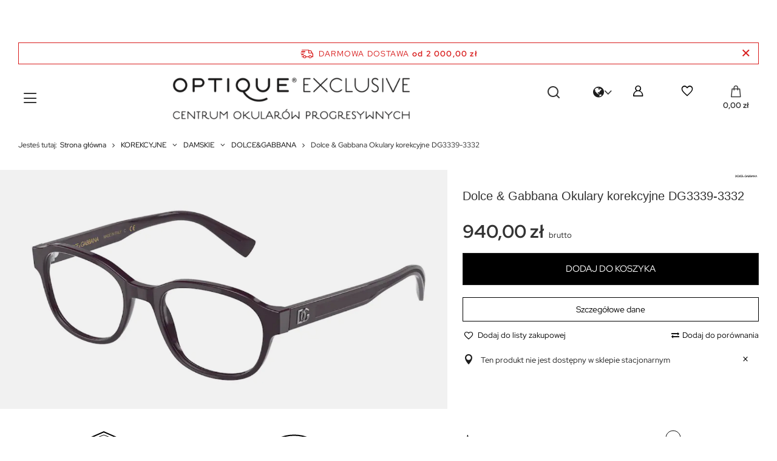

--- FILE ---
content_type: text/html; charset=utf-8
request_url: https://optique-exclusive.pl/pl/products/dolce-gabbana-okulary-korekcyjne-dg3339-3332-72777.html
body_size: 39341
content:
<!DOCTYPE html>
<html lang="pl" class="--freeShipping --vat --gross " ><head><link rel="preload" as="image" fetchpriority="high" href="/hpeciai/b9e9e52ea6556cf03fa9a59e8def77c7/pol_pm_Dolce-Gabbana-Okulary-korekcyjne-DG3339-3332-72777_1.png"><meta name="viewport" content="user-scalable=no, initial-scale = 1.0, maximum-scale = 1.0, width=device-width, viewport-fit=cover"><meta http-equiv="Content-Type" content="text/html; charset=utf-8"><meta http-equiv="X-UA-Compatible" content="IE=edge"><title>Dolce & Gabbana Okulary korekcyjne DG3339-3332 | Okulary korekcyjne |</title><meta name="keywords" content="Dolce &amp; Gabbana Okulary korekcyjne DG3339-3332 "><meta name="description" content="Dolce &amp; Gabbana Okulary korekcyjne DG3339-3332  |  | KOREKCYJNE \ DAMSKIE \ DOLCE&amp;GABBANA KOREKCYJNE \ MĘSKIE \ DOLCE&amp;GABBANA KOREKCYJNE \ WYBIERZ MARKĘ \ DOLCE&amp;GABBANA | "><link rel="icon" href="/gfx/pol/favicon.ico"><meta name="theme-color" content="#333"><meta name="msapplication-navbutton-color" content="#333"><meta name="apple-mobile-web-app-status-bar-style" content="#333"><link rel="preload stylesheet" as="style" href="/gfx/pol/style.css.gzip?r=1757414839"><link rel="stylesheet" type="text/css" href="/gfx/pol/projector_style.css.gzip?r=1757414839"><style>
							#photos_slider[data-skeleton] .photos__link:before {
								padding-top: calc(min((529/1050 * 100%), 529px));
							}
							@media (min-width: 979px) {.photos__slider[data-skeleton] .photos__figure:not(.--nav):first-child .photos__link {
								max-height: 529px;
							}}
						</style><script>var app_shop={urls:{prefix:'data="/gfx/'.replace('data="', '')+'pol/',graphql:'/graphql/v1/'},vars:{meta:{viewportContent:'initial-scale = 1.0, maximum-scale = 5.0, width=device-width, viewport-fit=cover'},priceType:'gross',priceTypeVat:true,productDeliveryTimeAndAvailabilityWithBasket:false,geoipCountryCode:'US',fairShopLogo: { enabled: false, image: '/gfx/standards/safe_light.svg'},currency:{id:'PLN',symbol:'zł',country:'pl',format:'###,##0.00',beforeValue:false,space:true,decimalSeparator:',',groupingSeparator:' '},language:{id:'pol',symbol:'pl',name:'Polski'},omnibus:{enabled:true,rebateCodeActivate:false,hidePercentageDiscounts:false,},},txt:{priceTypeText:' brutto',},fn:{},fnrun:{},files:[],graphql:{}};const getCookieByName=(name)=>{const value=`; ${document.cookie}`;const parts = value.split(`; ${name}=`);if(parts.length === 2) return parts.pop().split(';').shift();return false;};if(getCookieByName('freeeshipping_clicked')){document.documentElement.classList.remove('--freeShipping');}if(getCookieByName('rabateCode_clicked')){document.documentElement.classList.remove('--rabateCode');}function hideClosedBars(){const closedBarsArray=JSON.parse(localStorage.getItem('closedBars'))||[];if(closedBarsArray.length){const styleElement=document.createElement('style');styleElement.textContent=`${closedBarsArray.map((el)=>`#${el}`).join(',')}{display:none !important;}`;document.head.appendChild(styleElement);}}hideClosedBars();</script><meta name="robots" content="index,follow"><meta name="rating" content="general"><meta name="Author" content="Optique-exclusive.pl na bazie IdoSell (www.idosell.com/shop).">
<!-- Begin LoginOptions html -->

<style>
#client_new_social .service_item[data-name="service_Apple"]:before, 
#cookie_login_social_more .service_item[data-name="service_Apple"]:before,
.oscop_contact .oscop_login__service[data-service="Apple"]:before {
    display: block;
    height: 2.6rem;
    content: url('/gfx/standards/apple.svg?r=1743165583');
}
.oscop_contact .oscop_login__service[data-service="Apple"]:before {
    height: auto;
    transform: scale(0.8);
}
#client_new_social .service_item[data-name="service_Apple"]:has(img.service_icon):before,
#cookie_login_social_more .service_item[data-name="service_Apple"]:has(img.service_icon):before,
.oscop_contact .oscop_login__service[data-service="Apple"]:has(img.service_icon):before {
    display: none;
}
</style>

<!-- End LoginOptions html -->

<!-- Open Graph -->
<meta property="og:type" content="website"><meta property="og:url" content="https://optique-exclusive.pl/pl/products/dolce-gabbana-okulary-korekcyjne-dg3339-3332-72777.html
"><meta property="og:title" content="Dolce &amp; Gabbana Okulary korekcyjne DG3339-3332"><meta property="og:site_name" content="Optique-exclusive.pl"><meta property="og:locale" content="pl_PL"><meta property="og:locale:alternate" content="en_GB"><meta property="og:image" content="https://optique-exclusive.pl/hpeciai/b9e9e52ea6556cf03fa9a59e8def77c7/pol_pl_Dolce-Gabbana-Okulary-korekcyjne-DG3339-3332-72777_1.png"><meta property="og:image:width" content="1050"><meta property="og:image:height" content="529"><link rel="manifest" href="https://optique-exclusive.pl/data/include/pwa/4/manifest.json?t=3"><meta name="apple-mobile-web-app-capable" content="yes"><meta name="apple-mobile-web-app-status-bar-style" content="black"><meta name="apple-mobile-web-app-title" content="optique-exclusive.pl"><link rel="apple-touch-icon" href="/data/include/pwa/4/icon-128.png"><link rel="apple-touch-startup-image" href="/data/include/pwa/4/logo-512.png" /><meta name="msapplication-TileImage" content="/data/include/pwa/4/icon-144.png"><meta name="msapplication-TileColor" content="#2F3BA2"><meta name="msapplication-starturl" content="/"><script type="application/javascript">var _adblock = true;</script><script async src="/data/include/advertising.js"></script><script type="application/javascript">var statusPWA = {
                online: {
                    txt: "Połączono z internetem",
                    bg: "#5fa341"
                },
                offline: {
                    txt: "Brak połączenia z internetem",
                    bg: "#eb5467"
                }
            }</script><script async type="application/javascript" src="/ajax/js/pwa_online_bar.js?v=1&r=6"></script><script >
window.dataLayer = window.dataLayer || [];
window.gtag = function gtag() {
dataLayer.push(arguments);
}
gtag('consent', 'default', {
'ad_storage': 'denied',
'analytics_storage': 'denied',
'ad_personalization': 'denied',
'ad_user_data': 'denied',
'wait_for_update': 500
});

gtag('set', 'ads_data_redaction', true);
</script><script id="iaiscript_1" data-requirements="W10=" data-ga4_sel="ga4script">
window.iaiscript_1 = `<${'script'}  class='google_consent_mode_update'>
gtag('consent', 'update', {
'ad_storage': 'granted',
'analytics_storage': 'granted',
'ad_personalization': 'granted',
'ad_user_data': 'granted'
});
</${'script'}>`;
</script>
<!-- End Open Graph -->

<link rel="canonical" href="https://optique-exclusive.pl/pl/products/dolce-gabbana-okulary-korekcyjne-dg3339-3332-72777.html" />
<link rel="alternate" hreflang="en" href="https://optique-exclusive.pl/en/products/dolce-gabbana-optical-frame-dg3339-3332-72777.html" />
<link rel="alternate" hreflang="pl" href="https://optique-exclusive.pl/pl/products/dolce-gabbana-okulary-korekcyjne-dg3339-3332-72777.html" />
                <!-- Global site tag (gtag.js) -->
                <script  async src="https://www.googletagmanager.com/gtag/js?id=AW-16711794768"></script>
                <script >
                    window.dataLayer = window.dataLayer || [];
                    window.gtag = function gtag(){dataLayer.push(arguments);}
                    gtag('js', new Date());
                    
                    gtag('config', 'AW-16711794768', {"allow_enhanced_conversions":true});
gtag('config', 'G-8C2968HT2J');

                </script>
                <link rel="stylesheet" type="text/css" href="/data/designs/65820707b0eb94.49690782_71/gfx/pol/custom.css.gzip?r=1759313989">            <!-- Google Tag Manager -->
                    <script >(function(w,d,s,l,i){w[l]=w[l]||[];w[l].push({'gtm.start':
                    new Date().getTime(),event:'gtm.js'});var f=d.getElementsByTagName(s)[0],
                    j=d.createElement(s),dl=l!='dataLayer'?'&l='+l:'';j.async=true;j.src=
                    'https://www.googletagmanager.com/gtm.js?id='+i+dl;f.parentNode.insertBefore(j,f);
                    })(window,document,'script','dataLayer','GTM-5LWX5J3');</script>
            <!-- End Google Tag Manager -->
<!-- Begin additional html or js -->


<!--124|4|107-->
<style>
			table.TableDesc_1{
				width: 100%;
				table-layout: fixed;
			}
			table.TableDesc_1 iframe{
				max-width: 100%;
			}
			table.TableDesc_1 tr td{
				padding: 5px;
				max-width: 100%;
			}
			table.TableDesc_1 img{
				display: inline-block;
				max-width: 100%; 
				height: auto; 
				width: auto\\9; /* ie8 */
			}
			table.TableDesc_2{
				width: 100%;
				table-layout: fixed;
			}
			table.TableDesc_2 tr td{
				padding: 5px;
				max-width: 100%;
			}
			table.TableDesc_2 iframe{
				max-width: 100%;
			}
			table.TableDesc_2 img{
				display: inline-block;
				max-width: 100%; 
				height: auto; 
				width: auto\\9; /* ie8 */
			}
		@media only screen and (max-width: 757px){
			table.TableDesc_1 tr td{
				max-width: 100%;
				width: 100%;
				display: block;
			}
			table.TableDesc_1 iframe{
				height:auto;
			}
			table.TableDesc_1 img{
				display: block;
				max-width: 100%; 
				height: auto; 
				width: auto\\9; /* ie8 */
			}
			table.TableDesc_2{
				table-layout: fixed;
			}
			table.TableDesc_2 tr td{
				max-width: 100%;
				width: 100%;
				display: block;
			}
			table.TableDesc_2 img{
				display: block;
				max-width: 100%; 
				height: auto; 
				width: auto\\9; /* ie8 */
			}
	}
	@media only screen and (min-width: 1200px) and (min-height: 768px){
			table.TableDesc_1, table.TableDesc_1 tr{
				max-width: 1170px;
			}

</style>
<!--137|4|107| modified: 2024-06-25 15:48:13-->
<style>
			table.TableDesc_1{
				width: 100%;
				table-layout: fixed;
			}
			table.TableDesc_1 iframe{
				max-width: 100%;
			}
			table.TableDesc_1 tr td{
				padding: 5px;
				max-width: 100%;
			}
			table.TableDesc_1 img{
				display: inline-block;
				max-width: 100%; 
				height: auto; 
				width: auto\\9; /* ie8 */
			}
			table.TableDesc_2{
				width: 100%;
				table-layout: fixed;
			}
			table.TableDesc_2 tr td{
				padding: 5px;
				max-width: 100%;
			}
			table.TableDesc_2 iframe{
				max-width: 100%;
			}
			table.TableDesc_2 img{
				display: inline-block;
				max-width: 100%; 
				height: auto; 
				width: auto\\9; /* ie8 */
			}
		@media only screen and (max-width: 757px){
			table.TableDesc_1 tr td{
				max-width: 100%;
				width: 100%;
				display: block;
			}
			table.TableDesc_1 iframe{
				height:auto;
			}
			table.TableDesc_1 img{
				display: block;
				max-width: 100%; 
				height: auto; 
				width: auto\\9; /* ie8 */
			}
			table.TableDesc_2{
				table-layout: fixed;
			}
			table.TableDesc_2 tr td{
				max-width: 100%;
				width: 100%;
				display: block;
			}
			table.TableDesc_2 img{
				display: block;
				max-width: 100%; 
				height: auto; 
				width: auto\\9; /* ie8 */
			}
	}
	@media only screen and (min-width: 1200px) and (min-height: 768px){
			table.TableDesc_1, table.TableDesc_1 tr{
				max-width: 1170px;
			}

</style>
<!--160|4|134| modified: 2024-07-08 15:50:28-->
<!-- Hotjar Tracking Code for https://optique-exclusive.pl -->
<script>
    (function(h,o,t,j,a,r){
        h.hj=h.hj||function(){(h.hj.q=h.hj.q||[]).push(arguments)};
        h._hjSettings={hjid:5051633,hjsv:6};
        a=o.getElementsByTagName('head')[0];
        r=o.createElement('script');r.async=1;
        r.src=t+h._hjSettings.hjid+j+h._hjSettings.hjsv;
        a.appendChild(r);
    })(window,document,'https://static.hotjar.com/c/hotjar-','.js?sv=');
</script>
<!--187|4|152| modified: 2025-06-30 15:07:20-->
<style>
#gallery-slider1 ul {padding-left: 0 !important;}
#gallery-slider1 li {text-align: center; margin-right: 10px;}
#gallery-slider1 img {display: block; margin: 0 auto; width: 100%;}
</style>
<!--177|4|147| modified: 2025-06-30 15:07:59-->
<style>
#gallery-slider2 ul {padding-left: 0 !important;}
#gallery-slider2 li {text-align: center; margin-right: 10px;}
#gallery-slider2 img {display: block; margin: 0 auto;}
</style>
<!--182|4|150| modified: 2025-06-30 15:07:52-->
<style>
#gallery-slider3 ul {padding-left: 0 !important;}
#gallery-slider3 li {text-align: center; margin-right: 10px;}
#gallery-slider3 img {display: block; margin: 0 auto;}
</style>

<!-- End additional html or js -->
                <script>
                if (window.ApplePaySession && window.ApplePaySession.canMakePayments()) {
                    var applePayAvailabilityExpires = new Date();
                    applePayAvailabilityExpires.setTime(applePayAvailabilityExpires.getTime() + 2592000000); //30 days
                    document.cookie = 'applePayAvailability=yes; expires=' + applePayAvailabilityExpires.toUTCString() + '; path=/;secure;'
                    var scriptAppleJs = document.createElement('script');
                    scriptAppleJs.src = "/ajax/js/apple.js?v=3";
                    if (document.readyState === "interactive" || document.readyState === "complete") {
                          document.body.append(scriptAppleJs);
                    } else {
                        document.addEventListener("DOMContentLoaded", () => {
                            document.body.append(scriptAppleJs);
                        });  
                    }
                } else {
                    document.cookie = 'applePayAvailability=no; path=/;secure;'
                }
                </script>
                                <script>
                var listenerFn = function(event) {
                    if (event.origin !== "https://payment.idosell.com")
                        return;
                    
                    var isString = (typeof event.data === 'string' || event.data instanceof String);
                    if (!isString) return;
                    try {
                        var eventData = JSON.parse(event.data);
                    } catch (e) {
                        return;
                    }
                    if (!eventData) { return; }                                            
                    if (eventData.isError) { return; }
                    if (eventData.action != 'isReadyToPay') {return; }
                    
                    if (eventData.result.result && eventData.result.paymentMethodPresent) {
                        var googlePayAvailabilityExpires = new Date();
                        googlePayAvailabilityExpires.setTime(googlePayAvailabilityExpires.getTime() + 2592000000); //30 days
                        document.cookie = 'googlePayAvailability=yes; expires=' + googlePayAvailabilityExpires.toUTCString() + '; path=/;secure;'
                    } else {
                        document.cookie = 'googlePayAvailability=no; path=/;secure;'
                    }                                            
                }     
                if (!window.isAdded)
                {                                        
                    if (window.oldListener != null) {
                         window.removeEventListener('message', window.oldListener);
                    }                        
                    window.addEventListener('message', listenerFn);
                    window.oldListener = listenerFn;                                      
                       
                    const iframe = document.createElement('iframe');
                    iframe.src = "https://payment.idosell.com/assets/html/checkGooglePayAvailability.html?origin=https%3A%2F%2Foptique-exclusive.pl";
                    iframe.style.display = 'none';                                            

                    if (document.readyState === "interactive" || document.readyState === "complete") {
                          if (!window.isAdded) {
                              window.isAdded = true;
                              document.body.append(iframe);
                          }
                    } else {
                        document.addEventListener("DOMContentLoaded", () => {
                            if (!window.isAdded) {
                              window.isAdded = true;
                              document.body.append(iframe);
                          }
                        });  
                    }  
                }
                </script>
                <script>
            var paypalScriptLoaded = null;
            var paypalScript = null;
            
            async function attachPaypalJs() {
                return new Promise((resolve, reject) => {
                    if (!paypalScript) {
                        paypalScript = document.createElement('script');
                        paypalScript.async = true;
                        paypalScript.setAttribute('data-namespace', "paypal_sdk");
                        paypalScript.setAttribute('data-partner-attribution-id', "IAIspzoo_Cart_PPCP");
                        paypalScript.addEventListener("load", () => {
                        paypalScriptLoaded = true;
                            resolve({status: true});
                        });
                        paypalScript.addEventListener("error", () => {
                            paypalScriptLoaded = true;
                            reject({status: false});
                         });
                        paypalScript.src = "https://www.paypal.com/sdk/js?client-id=AbxR9vIwE1hWdKtGu0gOkvPK2YRoyC9ulUhezbCUWnrjF8bjfwV-lfP2Rze7Bo8jiHIaC0KuaL64tlkD&components=buttons,funding-eligibility&currency=PLN&merchant-id=ZKG625FK2QK96&locale=pl_PL";
                        if (document.readyState === "interactive" || document.readyState === "complete") {
                            document.body.append(paypalScript);
                        } else {
                            document.addEventListener("DOMContentLoaded", () => {
                                document.body.append(paypalScript);
                            });  
                        }                                              
                    } else {
                        if (paypalScriptLoaded) {
                            resolve({status: true});
                        } else {
                            paypalScript.addEventListener("load", () => {
                                paypalScriptLoaded = true;
                                resolve({status: true});                            
                            });
                            paypalScript.addEventListener("error", () => {
                                paypalScriptLoaded = true;
                                reject({status: false});
                            });
                        }
                    }
                });
            }
            </script>
                <script>
                attachPaypalJs().then(() => {
                    let paypalEligiblePayments = [];
                    let payPalAvailabilityExpires = new Date();
                    payPalAvailabilityExpires.setTime(payPalAvailabilityExpires.getTime() + 86400000); //1 day
                    if (typeof(paypal_sdk) != "undefined") {
                        for (x in paypal_sdk.FUNDING) {
                            var buttonTmp = paypal_sdk.Buttons({
                                fundingSource: x.toLowerCase()
                            });
                            if (buttonTmp.isEligible()) {
                                paypalEligiblePayments.push(x);
                            }
                        }
                    }
                    if (paypalEligiblePayments.length > 0) {
                        document.cookie = 'payPalAvailability_PLN=' + paypalEligiblePayments.join(",") + '; expires=' + payPalAvailabilityExpires.toUTCString() + '; path=/; secure';
                        document.cookie = 'paypalMerchant=ZKG625FK2QK96; expires=' + payPalAvailabilityExpires.toUTCString() + '; path=/; secure';
                    } else {
                        document.cookie = 'payPalAvailability_PLN=-1; expires=' + payPalAvailabilityExpires.toUTCString() + '; path=/; secure';
                    }
                });
                </script><script src="/data/gzipFile/expressCheckout.js.gz"></script></head><body>
<!-- Begin additional html or js -->


<!--191|4|154| modified: 2024-03-21 16:05:10-->
<iframe id="salesmanagoIframe" style="margin: 0; padding: 0; width:100%; height:60px; overflow-y:hidden; overflow-x:hidden; border:none; background:#ffffff;max-width:100%;" src="https://app3.salesmanago.pl/ms/khs3if58mbgwfzys/default/Gorny_Pasek_Optique_Exclusive_PL.htm"></iframe>
<!--253|4|181| modified: 2024-08-27 21:44:22-->
<script>        var targetDate = new Date("Aug 31, 2024 23:59:59").getTime();

        var countdownInterval = setInterval(function() {

            var now = new Date().getTime();

            var distance = targetDate - now;

            var days = Math.floor(distance / (1000 * 60 * 60 * 24));
            var hours = Math.floor((distance % (1000 * 60 * 60 * 24)) / (1000 * 60 * 60));
            var minutes = Math.floor((distance % (1000 * 60 * 60)) / (1000 * 60));
            var seconds = Math.floor((distance % (1000 * 60)) / 1000);

            document.getElementById("countdown").innerHTML = days + "d " + hours + "h "
            + minutes + "m " + seconds + "s ";

            if (distance < 0) {
                clearInterval(countdownInterval);
                document.getElementById("countdown").innerHTML = "Promocja zakończona";
            }
        }, 1000);</script>

<!-- End additional html or js -->
<div id="container" class="projector_page container max-width-1200"><header class=" commercial_banner"><script class="ajaxLoad">app_shop.vars.vat_registered="true";app_shop.vars.currency_format="###,##0.00";app_shop.vars.currency_before_value=false;app_shop.vars.currency_space=true;app_shop.vars.symbol="zł";app_shop.vars.id="PLN";app_shop.vars.baseurl="http://optique-exclusive.pl/";app_shop.vars.sslurl="https://optique-exclusive.pl/";app_shop.vars.curr_url="%2Fpl%2Fproducts%2Fdolce-gabbana-okulary-korekcyjne-dg3339-3332-72777.html";var currency_decimal_separator=',';var currency_grouping_separator=' ';app_shop.vars.blacklist_extension=["exe","com","swf","js","php"];app_shop.vars.blacklist_mime=["application/javascript","application/octet-stream","message/http","text/javascript","application/x-deb","application/x-javascript","application/x-shockwave-flash","application/x-msdownload"];app_shop.urls.contact="/pl/contact.html";</script><div id="viewType" style="display:none"></div><div id="freeShipping" class="freeShipping"><span class="freeShipping__info">Darmowa dostawa</span><strong class="freeShipping__val">
				od 
				2 000,00 zł</strong><a href="" class="freeShipping__close"></a></div><div id="logo" class="d-flex align-items-center" data-bg="/data/gfx/mask/pol/top_4_big.jpg"><a href="https://optique-exclusive.pl" target="_self"><img src="/data/gfx/mask/pol/logo_4_big.png" alt="Okulary i szkła progresywne w Optique Exclusive" width="1000" height="200"></a></div><form action="https://optique-exclusive.pl/pl/search.html" method="get" id="menu_search" class="menu_search"><a href="#showSearchForm" class="menu_search__mobile"></a><div class="menu_search__block"><div class="menu_search__item --input"><input class="menu_search__input" type="text" name="text" autocomplete="off" placeholder="Wpisz czego szukasz" aria-label="Wpisz czego szukasz"><button class="menu_search__submit" type="submit" aria-label="Szukaj"></button></div><div class="menu_search__item --results search_result"></div></div></form><div id="menu_settings"><div class="open_trigger"><span class="d-none d-md-inline-block icon-globe"></span><div class="menu_settings_wrapper d-md-none"><div class="menu_settings_inline"><div class="menu_settings_header">
								Język i waluta: 
							</div><div class="menu_settings_content"><span class="menu_settings_flag flag flag_pol"></span><strong class="menu_settings_value"><span class="menu_settings_language">pl</span><span> | </span><span class="menu_settings_currency">zł</span></strong></div></div><div class="menu_settings_inline"><div class="menu_settings_header">
								Dostawa do: 
							</div><div class="menu_settings_content"><strong class="menu_settings_value">Polska</strong></div></div></div><i class="icon-angle-down d-none d-md-inline-block"></i></div><form action="https://optique-exclusive.pl/pl/settings.html" method="post"><ul><li><div class="form-group"><label class="menu_settings_lang_label">Język</label><div class="radio"><label><input type="radio" name="lang" checked value="pol"><span class="flag flag_pol"></span><span>pl</span></label></div><div class="radio"><label><input type="radio" name="lang" value="eng"><span class="flag flag_eng"></span><span>en</span></label></div></div></li><li><div class="form-group"><label for="menu_settings_curr">Waluta</label><div class="select-after"><select class="form-control" name="curr" id="menu_settings_curr"><option value="PLN" selected>zł</option><option value="EUR">€ (1 zł = 0.237€)
															</option><option value="GBP">£ (1 zł = 0.2054£)
															</option></select></div></div><div class="form-group"><label for="menu_settings_country">Dostawa do</label><div class="select-after"><select class="form-control" name="country" id="menu_settings_country"><option value="1143020016">Austria</option><option value="1143020022">Belgia</option><option value="1143020033">Bułgaria</option><option value="1143020041">Czechy</option><option value="1143020042">Dania</option><option value="1143020051">Estonia</option><option value="1143020056">Finlandia</option><option value="1143020057">Francja</option><option value="1143020062">Grecja</option><option value="1143020075">Hiszpania</option><option value="1143020076">Holandia</option><option value="1143020083">Irlandia</option><option value="1143020116">Litwa</option><option value="1143020118">Łotwa</option><option value="1143020117">Luksembourg</option><option value="1143020143">Niemcy</option><option selected value="1143020003">Polska</option><option value="1143020169">Rumunia</option><option value="1143020182">Słowacja</option><option value="1143020183">Słowenia</option><option value="1143020193">Szwecja</option><option value="1143020217">Węgry</option><option value="1143020220">Włochy</option></select></div></div></li><li class="buttons"><button class="btn --solid --large" type="submit">
								Zastosuj zmiany
							</button></li></ul></form><div id="menu_additional"><a class="account_link" href="https://optique-exclusive.pl/pl/login.html"></a><div class="shopping_list_top" data-empty="true"><a href="https://optique-exclusive.pl/pl/shoppinglist" class="wishlist_link slt_link --empty"></a><div class="slt_lists" style="display:none !important"><ul class="slt_lists__nav"><li class="slt_lists__nav_item" data-list_skeleton="true" data-list_id="true" data-shared="true"><a class="slt_lists__nav_link" data-list_href="true"><span class="slt_lists__nav_name" data-list_name="true"></span><span class="slt_lists__count" data-list_count="true">0</span></a></li><li class="slt_lists__nav_item --empty"><a class="slt_lists__nav_link --empty" href="https://optique-exclusive.pl/pl/shoppinglist"><span class="slt_lists__count" data-list_count="true">0</span></a></li></ul></div></div></div></div><div class="shopping_list_top_mobile" data-empty="true"><a href="https://optique-exclusive.pl/pl/shoppinglist" class="sltm_link --empty"></a></div><div id="menu_basket" class="topBasket"><a class="topBasket__sub" href="/basketedit.php"><span class="badge badge-info"></span><strong class="topBasket__price">0,00 zł</strong></a><div class="topBasket__details --products" style="display: none;"><div class="topBasket__block --labels"><label class="topBasket__item --name">Produkt</label><label class="topBasket__item --sum">Ilość</label><label class="topBasket__item --prices">Cena</label></div><div class="topBasket__block --products"></div><div class="topBasket__block --oneclick topBasket_oneclick" data-lang="pol"><div class="topBasket_oneclick__label"><span class="topBasket_oneclick__text --fast">Szybkie zakupy <strong>1-Click</strong></span><span class="topBasket_oneclick__text --registration"> (bez rejestracji)</span></div><div class="topBasket_oneclick__items"><span class="topBasket_oneclick__item --paypal" title="PayPal"><img class="topBasket_oneclick__icon" src="/panel/gfx/payment_forms/236.png" alt="PayPal"></span><span class="topBasket_oneclick__item --googlePay" title="Google Pay"><img class="topBasket_oneclick__icon" src="/panel/gfx/payment_forms/237.png" alt="Google Pay"></span></div></div></div><div class="topBasket__details --shipping" style="display: none;"><span class="topBasket__name">Koszt dostawy od</span><span id="shipppingCost"></span></div></div><nav id="menu_categories"><button type="button" class="navbar-toggler"><i class="icon-reorder"></i></button><div class="navbar-collapse" id="menu_navbar"><ul class="navbar-nav"><li class="nav-item"><a  href="/pl/about/badanie-wzroku-2-0-861.html#umow" target="_self"								
							 class="nav-link" >UMÓW BADANIE</a></li><li class="nav-item"><a  href="/pl/producers.html" target="_self"								
							 class="nav-link" >DOSTĘPNE MARKI</a></li><li class="nav-item"><a  href="/pl/categories/okulary-przeciwsloneczne-1231264910.html" target="_self"								
							 class="nav-link" >PRZECIWSŁONECZNE</a><ul class="navbar-subnav"><li class="nav-item empty"><a  href="/pl/newproducts/nowosc.html?filter_traits[1333792797]=1333792798" target="_self
												""
											 class="nav-link" >NOWOŚCI</a></li><li class="nav-item empty"><a  href="/pl/bestsellers/bestseller.html?filter_traits[1333792797]=1333792798" target="_self
												""
											 class="nav-link" >BESTSELLERY</a></li><li class="nav-item"><a  href="/pl/menu/przeciwsloneczne/damskie-11186.html" target="_self
												""
											 class="nav-link" >DAMSKIE</a><ul class="navbar-subsubnav"><li class="nav-item"><a  href="/pl/menu/przeciwsloneczne/damskie/ana-hickmann-11222.html" target="_self
															"
															 class="nav-link" >ANA HICKMANN</a></li><li class="nav-item"><a  href="/pl/menu/przeciwsloneczne/damskie/alaia-11216.html" target="_self
															"
															 class="nav-link" >ALAIA</a></li><li class="nav-item"><a  href="/pl/menu/przeciwsloneczne/damskie/balenciaga-11213.html" target="_self
															"
															 class="nav-link" >BALENCIAGA</a></li><li class="nav-item"><a  href="/pl/menu/przeciwsloneczne/damskie/balmain-paris-11210.html" target="_self
															"
															 class="nav-link" >BALMAIN PARIS</a></li><li class="nav-item"><a  href="/pl/menu/przeciwsloneczne/damskie/bottega-veneta-11217.html" target="_self
															"
															 class="nav-link" >BOTTEGA VENETA</a></li><li class="nav-item"><a  href="/pl/menu/przeciwsloneczne/damskie/bvlgari-11187.html" target="_self
															"
															 class="nav-link" >BVLGARI</a></li><li class="nav-item"><a  href="/pl/about/cartier-luksusowe-okulary-w-sercu-warszawy-978.html" target="_self
															"
															 class="nav-link" >CARTIER</a></li><li class="nav-item"><a  href="/pl/menu/przeciwsloneczne/damskie/celine-11189.html" target="_self
															"
															 class="nav-link" >CELINE</a></li><li class="nav-item"><a  href="/pl/menu/przeciwsloneczne/damskie/chloe-11215.html" target="_self
															"
															 class="nav-link" >CHLOE</a></li><li class="nav-item"><a  href="/pl/menu/przeciwsloneczne/damskie/dior-11192.html" target="_self
															"
															 class="nav-link" >DIOR</a></li><li class="nav-item"><a  href="/pl/menu/przeciwsloneczne/damskie/dita-lancier-11221.html" target="_self
															"
															 class="nav-link" >DITA LANCIER</a></li><li class="nav-item"><a  href="/pl/menu/przeciwsloneczne/damskie/dolce-gabbana-11193.html" target="_self
															"
															 class="nav-link" >DOLCE&amp;GABBANA</a></li><li class="nav-item"><a  href="/pl/menu/przeciwsloneczne/damskie/etro-11393.html" target="_self
															"
															 class="nav-link" >ETRO</a></li><li class="nav-item"><a  href="/pl/menu/przeciwsloneczne/damskie/giorgio-armani-11308.html" target="_self
															"
															 class="nav-link" >GIORGIO ARMANI</a></li><li class="nav-item"><a  href="/pl/menu/przeciwsloneczne/damskie/gucci-11208.html" target="_self
															"
															 class="nav-link" >GUCCI</a></li><li class="nav-item"><a  href="/pl/menu/przeciwsloneczne/damskie/hickmann-11223.html" target="_self
															"
															 class="nav-link" >HICKMANN</a></li><li class="nav-item"><a  href="/pl/menu/przeciwsloneczne/damskie/jacquemus-11224.html" target="_self
															"
															 class="nav-link" >JACQUEMUS</a></li><li class="nav-item"><a  href="/pl/menu/przeciwsloneczne/damskie/john-dalia-11441.html" target="_self
															"
															 class="nav-link" >JOHN DALIA</a></li><li class="nav-item"><a  href="/pl/menu/przeciwsloneczne/damskie/linda-farrow-11426.html" target="_self
															"
															 class="nav-link" >LINDA FARROW</a></li><li class="nav-item"><a  href="/pl/menu/przeciwsloneczne/damskie/miu-miu-11198.html" target="_self
															"
															 class="nav-link" >MIU MIU</a></li><li class="nav-item"><a  href="/pl/menu/przeciwsloneczne/damskie/moncler-11358.html" target="_self
															"
															 class="nav-link" >MONCLER</a></li><li class="nav-item"><a  href="/pl/menu/przeciwsloneczne/damskie/moschino-11415.html" target="_self
															"
															 class="nav-link" >MOSCHINO</a></li><li class="nav-item"><a  href="/pl/menu/przeciwsloneczne/damskie/off-white-11219.html" target="_self
															"
															 class="nav-link" >OFF-WHITE</a></li><li class="nav-item"><a  href="/pl/menu/przeciwsloneczne/damskie/oliver-peoples-11199.html" target="_self
															"
															 class="nav-link" >OLIVER PEOPLES</a></li><li class="nav-item"><a  href="/pl/menu/przeciwsloneczne/damskie/palm-angels-11218.html" target="_self
															"
															 class="nav-link" >PALM ANGELS</a></li><li class="nav-item"><a  href="/pl/menu/przeciwsloneczne/damskie/persol-11200.html" target="_self
															"
															 class="nav-link" >PERSOL</a></li><li class="nav-item"><a  href="/pl/menu/przeciwsloneczne/damskie/prada-11201.html" target="_self
															"
															 class="nav-link" >PRADA</a></li><li class="nav-item"><a  href="/pl/menu/przeciwsloneczne/damskie/saint-laurent-11209.html" target="_self
															"
															 class="nav-link" >SAINT LAURENT</a></li><li class="nav-item"><a  href="/pl/menu/przeciwsloneczne/damskie/swarovski-11369.html" target="_self
															"
															 class="nav-link" >SWAROVSKI</a></li><li class="nav-item"><a  href="/pl/menu/przeciwsloneczne/damskie/tag-heuer-11387.html" target="_self
															"
															 class="nav-link" >TAG HEUER</a></li><li class="nav-item"><a  href="/pl/menu/przeciwsloneczne/damskie/tom-ford-11204.html" target="_self
															"
															 class="nav-link" >TOM FORD</a></li><li class="nav-item --all"><a class="nav-link" href="/pl/menu/przeciwsloneczne/damskie-11186.html">+ Pokaż wszystkie</a></li></ul></li><li class="nav-item"><a  href="/pl/menu/przeciwsloneczne/meskie-11225.html" target="_self
												""
											 class="nav-link" >MĘSKIE</a><ul class="navbar-subsubnav"><li class="nav-item"><a  href="/pl/menu/przeciwsloneczne/meskie/balenciaga-11252.html" target="_self
															"
															 class="nav-link" >BALENCIAGA</a></li><li class="nav-item"><a  href="/pl/menu/przeciwsloneczne/meskie/balmain-paris-11249.html" target="_self
															"
															 class="nav-link" >BALMAIN PARIS</a></li><li class="nav-item"><a  href="/pl/menu/przeciwsloneczne/meskie/bottega-veneta-11256.html" target="_self
															"
															 class="nav-link" >BOTTEGA VENETA</a></li><li class="nav-item"><a  href="/pl/menu/przeciwsloneczne/meskie/brioni-11250.html" target="_self
															"
															 class="nav-link" >BRIONI</a></li><li class="nav-item"><a  href="/pl/menu/przeciwsloneczne/meskie/bvlgari-11226.html" target="_self
															"
															 class="nav-link" >BVLGARI</a></li><li class="nav-item"><a  href="/pl/about/cartier-luksusowe-okulary-w-sercu-warszawy-978.html" target="_self
															"
															 class="nav-link" >CARTIER</a></li><li class="nav-item"><a  href="/pl/menu/przeciwsloneczne/meskie/celine-11228.html" target="_self
															"
															 class="nav-link" >CELINE</a></li><li class="nav-item"><a  href="/pl/menu/przeciwsloneczne/meskie/dior-11231.html" target="_self
															"
															 class="nav-link" >DIOR</a></li><li class="nav-item"><a  href="/pl/menu/przeciwsloneczne/meskie/dita-lancier-11260.html" target="_self
															"
															 class="nav-link" >DITA LANCIER</a></li><li class="nav-item"><a  href="/pl/menu/przeciwsloneczne/meskie/dolce-gabbana-11232.html" target="_self
															"
															 class="nav-link" >DOLCE&amp;GABBANA</a></li><li class="nav-item"><a  href="/pl/menu/przeciwsloneczne/meskie/giorgio-armani-11309.html" target="_self
															"
															 class="nav-link" >GIORGIO ARMANI</a></li><li class="nav-item"><a  href="/pl/menu/przeciwsloneczne/meskie/john-dalia-11442.html" target="_self
															"
															 class="nav-link" >JOHN DALIA</a></li><li class="nav-item"><a  href="/pl/menu/przeciwsloneczne/meskie/linda-farrow-11427.html" target="_self
															"
															 class="nav-link" >LINDA FARROW</a></li><li class="nav-item"><a  href="/pl/menu/przeciwsloneczne/meskie/moncler-11359.html" target="_self
															"
															 class="nav-link" >MONCLER</a></li><li class="nav-item"><a  href="/pl/menu/przeciwsloneczne/meskie/off-white-11258.html" target="_self
															"
															 class="nav-link" >OFF-WHITE</a></li><li class="nav-item"><a  href="/pl/menu/przeciwsloneczne/meskie/oliver-peoples-11238.html" target="_self
															"
															 class="nav-link" >OLIVER PEOPLES</a></li><li class="nav-item"><a  href="/pl/menu/przeciwsloneczne/meskie/palm-angels-11257.html" target="_self
															"
															 class="nav-link" >PALM ANGELS</a></li><li class="nav-item"><a  href="/pl/menu/przeciwsloneczne/meskie/persol-11239.html" target="_self
															"
															 class="nav-link" >PERSOL</a></li><li class="nav-item"><a  href="/pl/menu/przeciwsloneczne/meskie/prada-11240.html" target="_self
															"
															 class="nav-link" >PRADA</a></li><li class="nav-item"><a  href="/pl/menu/przeciwsloneczne/meskie/saint-laurent-11248.html" target="_self
															"
															 class="nav-link" >SAINT LAURENT</a></li><li class="nav-item"><a  href="/pl/menu/przeciwsloneczne/meskie/tag-heuer-11386.html" target="_self
															"
															 class="nav-link" >TAG HEUER</a></li><li class="nav-item"><a  href="/pl/menu/przeciwsloneczne/meskie/tom-ford-11243.html" target="_self
															"
															 class="nav-link" >TOM FORD</a></li><li class="nav-item --all"><a class="nav-link" href="/pl/menu/przeciwsloneczne/meskie-11225.html">+ Pokaż wszystkie</a></li></ul></li><li class="nav-item empty"><a  href="https://optique-exclusive.pl/pl/search.html?cat=1231264910&amp;traits_alt[20]=1333719310&amp;filter_traits[20]=1333719310" target="_self
												""
											 class="nav-link" >POLARYZACYJNE</a></li><li class="nav-item --all empty"><a class="nav-link" href="/pl/categories/okulary-przeciwsloneczne-1231264910.html">+ Pokaż wszystkie</a></li></ul></li><li class="nav-item active"><a  href="/pl/menu/korekcyjne-7980.html" target="_self"								
							 class="nav-link active" >KOREKCYJNE</a><ul class="navbar-subnav"><li class="nav-item empty"><a  href="/pl/newproducts/nowosc.html?filter_traits[1333792797]=1333792799" target="_self
												""
											 class="nav-link" >NOWOŚCI</a></li><li class="nav-item empty"><a  href="/pl/bestsellers/bestseller.html?filter_traits[1333792797]=1333792799" target="_self
												""
											 class="nav-link" >BESTSELLERY</a></li><li class="nav-item active"><a  href="/pl/menu/korekcyjne/damskie-11064.html" target="_self
												""
											 class="nav-link active" >DAMSKIE</a><ul class="navbar-subsubnav"><li class="nav-item"><a  href="/pl/menu/korekcyjne/damskie/anna-hickmann-9787.html" target="_self
															"
															 class="nav-link" >ANNA HICKMANN</a></li><li class="nav-item"><a  href="/pl/menu/korekcyjne/damskie/balenciaga-7981.html" target="_self
															"
															 class="nav-link" >BALENCIAGA</a></li><li class="nav-item"><a  href="/pl/menu/korekcyjne/damskie/balmain-paris-9799.html" target="_self
															"
															 class="nav-link" >BALMAIN PARIS</a></li><li class="nav-item"><a  href="/pl/menu/korekcyjne/damskie/bottega-veneta-10311.html" target="_self
															"
															 class="nav-link" >BOTTEGA VENETA</a></li><li class="nav-item"><a  href="/pl/menu/korekcyjne/damskie/brunello-cucinelli-11422.html" target="_self
															"
															 class="nav-link" >BRUNELLO CUCINELLI</a></li><li class="nav-item"><a  href="/pl/menu/korekcyjne/damskie/bvlgari-7982.html" target="_self
															"
															 class="nav-link" >BVLGARI</a></li><li class="nav-item"><a  href="/pl/menu/korekcyjne/damskie/caroline-abram-9827.html" target="_self
															"
															 class="nav-link" >CAROLINE ABRAM</a></li><li class="nav-item"><a  href="/pl/about/cartier-luksusowe-okulary-w-sercu-warszawy-978.html" target="_self
															"
															 class="nav-link" >CARTIER</a></li><li class="nav-item"><a  href="/pl/menu/korekcyjne/damskie/celine-7984.html" target="_self
															"
															 class="nav-link" >CELINE</a></li><li class="nav-item"><a  href="/pl/menu/korekcyjne/damskie/chloe-10075.html" target="_self
															"
															 class="nav-link" >CHLOE</a></li><li class="nav-item"><a  href="/pl/menu/korekcyjne/damskie/dior-7987.html" target="_self
															"
															 class="nav-link" >DIOR</a></li><li class="nav-item"><a  href="/pl/menu/korekcyjne/damskie/dita-lancier-11003.html" target="_self
															"
															 class="nav-link" >DITA LANCIER</a></li><li class="nav-item active"><a  href="/pl/menu/korekcyjne/damskie/dolce-gabbana-7988.html" target="_self
															"
															 class="nav-link active" >DOLCE&amp;GABBANA</a></li><li class="nav-item"><a  href="/pl/menu/korekcyjne/damskie/etro-11391.html" target="_self
															"
															 class="nav-link" >ETRO</a></li><li class="nav-item"><a  href="/pl/menu/korekcyjne/damskie/frank-custom-8817.html" target="_self
															"
															 class="nav-link" >FRANK CUSTOM</a></li><li class="nav-item"><a  href="/pl/menu/korekcyjne/damskie/giorgio-armani-7991.html" target="_self
															"
															 class="nav-link" >GIORGIO ARMANI</a></li><li class="nav-item"><a  href="/pl/menu/korekcyjne/damskie/gucci-8736.html" target="_self
															"
															 class="nav-link" >GUCCI</a></li><li class="nav-item"><a  href="/pl/menu/korekcyjne/damskie/hickmann-11467.html" target="_self
															"
															 class="nav-link" >HICKMANN</a></li><li class="nav-item"><a  href="/pl/menu/korekcyjne/damskie/linda-farrow-11429.html" target="_self
															"
															 class="nav-link" >LINDA FARROW</a></li><li class="nav-item"><a  href="/pl/menu/korekcyjne/damskie/miu-miu-7993.html" target="_self
															"
															 class="nav-link" >MIU MIU</a></li><li class="nav-item"><a  href="/pl/menu/korekcyjne/damskie/moncler-11355.html" target="_self
															"
															 class="nav-link" >MONCLER</a></li><li class="nav-item"><a  href="/pl/menu/korekcyjne/damskie/mont-blanc-9775.html" target="_self
															"
															 class="nav-link" >MONT BLANC</a></li><li class="nav-item"><a  href="/pl/menu/korekcyjne/damskie/moschino-11417.html" target="_self
															"
															 class="nav-link" >MOSCHINO</a></li><li class="nav-item"><a  href="/pl/menu/korekcyjne/damskie/off-white-10319.html" target="_self
															"
															 class="nav-link" >OFF-WHITE</a></li><li class="nav-item"><a  href="/pl/menu/korekcyjne/damskie/oliver-peoples-7994.html" target="_self
															"
															 class="nav-link" >OLIVER PEOPLES</a></li><li class="nav-item"><a  href="/pl/menu/korekcyjne/damskie/persol-7995.html" target="_self
															"
															 class="nav-link" >PERSOL</a></li><li class="nav-item"><a  href="/pl/menu/korekcyjne/damskie/prada-7996.html" target="_self
															"
															 class="nav-link" >PRADA</a></li><li class="nav-item"><a  href="/pl/menu/korekcyjne/damskie/prada-linea-rossa-7997.html" target="_self
															"
															 class="nav-link" >PRADA LINEA ROSSA</a></li><li class="nav-item"><a  href="/pl/menu/korekcyjne/damskie/saint-laurent-8782.html" target="_self
															"
															 class="nav-link" >SAINT LAURENT</a></li><li class="nav-item"><a  href="/pl/menu/korekcyjne/damskie/starck-8005.html" target="_self
															"
															 class="nav-link" >STARCK</a></li><li class="nav-item"><a  href="/pl/menu/korekcyjne/damskie/swarovski-11371.html" target="_self
															"
															 class="nav-link" >SWAROVSKI</a></li><li class="nav-item"><a  href="/pl/menu/korekcyjne/damskie/thierry-lasry-10322.html" target="_self
															"
															 class="nav-link" >THIERRY LASRY</a></li><li class="nav-item"><a  href="/pl/menu/korekcyjne/damskie/tag-heuer-11389.html" target="_self
															"
															 class="nav-link" >TAG HEUER</a></li><li class="nav-item"><a  href="/pl/menu/korekcyjne/damskie/tom-ford-7998.html" target="_self
															"
															 class="nav-link" >TOM FORD</a></li><li class="nav-item"><a  href="/pl/menu/korekcyjne/damskie/versace-8000.html" target="_self
															"
															 class="nav-link" >VERSACE</a></li><li class="nav-item --all"><a class="nav-link" href="/pl/menu/korekcyjne/damskie-11064.html">+ Pokaż wszystkie</a></li></ul></li><li class="nav-item"><a  href="/pl/menu/korekcyjne/meskie-11143.html" target="_self
												""
											 class="nav-link" >MĘSKIE</a><ul class="navbar-subsubnav"><li class="nav-item"><a  href="/pl/menu/korekcyjne/meskie/anna-hickmann-11173.html" target="_self
															"
															 class="nav-link" >ANNA HICKMANN</a></li><li class="nav-item"><a  href="/pl/menu/korekcyjne/meskie/balenciaga-11144.html" target="_self
															"
															 class="nav-link" >BALENCIAGA</a></li><li class="nav-item"><a  href="/pl/menu/korekcyjne/meskie/balmain-paris-11174.html" target="_self
															"
															 class="nav-link" >BALMAIN PARIS</a></li><li class="nav-item"><a  href="/pl/menu/korekcyjne/meskie/bottega-veneta-11180.html" target="_self
															"
															 class="nav-link" >BOTTEGA VENETA</a></li><li class="nav-item"><a  href="/pl/menu/korekcyjne/meskie/brunello-cucinelli-11421.html" target="_self
															"
															 class="nav-link" >BRUNELLO CUCINELLI</a></li><li class="nav-item"><a  href="/pl/menu/korekcyjne/meskie/bvlgari-11145.html" target="_self
															"
															 class="nav-link" >BVLGARI</a></li><li class="nav-item"><a  href="/pl/menu/korekcyjne/meskie/caroline-abram-11176.html" target="_self
															"
															 class="nav-link" >CAROLINE ABRAM</a></li><li class="nav-item"><a  href="/pl/about/cartier-luksusowe-okulary-w-sercu-warszawy-978.html" target="_self
															"
															 class="nav-link" >CARTIER</a></li><li class="nav-item"><a  href="/pl/menu/korekcyjne/meskie/celine-11147.html" target="_self
															"
															 class="nav-link" >CELINE</a></li><li class="nav-item"><a  href="/pl/menu/korekcyjne/meskie/chloe-11179.html" target="_self
															"
															 class="nav-link" >CHLOE</a></li><li class="nav-item"><a  href="/pl/menu/korekcyjne/meskie/dior-11150.html" target="_self
															"
															 class="nav-link" >DIOR</a></li><li class="nav-item"><a  href="/pl/menu/korekcyjne/meskie/dita-lancier-11184.html" target="_self
															"
															 class="nav-link" >DITA LANCIER</a></li><li class="nav-item"><a  href="/pl/menu/korekcyjne/meskie/dolce-gabbana-11151.html" target="_self
															"
															 class="nav-link" >DOLCE&amp;GABBANA</a></li><li class="nav-item"><a  href="/pl/menu/korekcyjne/meskie/frank-custom-11171.html" target="_self
															"
															 class="nav-link" >FRANK CUSTOM</a></li><li class="nav-item"><a  href="/pl/menu/korekcyjne/meskie/giorgio-armani-11154.html" target="_self
															"
															 class="nav-link" >GIORGIO ARMANI</a></li><li class="nav-item"><a  href="/pl/menu/korekcyjne/meskie/gucci-11169.html" target="_self
															"
															 class="nav-link" >GUCCI</a></li><li class="nav-item"><a  href="/pl/menu/korekcyjne/meskie/linda-farrow-11430.html" target="_self
															"
															 class="nav-link" >LINDA FARROW</a></li><li class="nav-item"><a  href="/pl/menu/korekcyjne/meskie/miu-miu-11156.html" target="_self
															"
															 class="nav-link" >MIU MIU</a></li><li class="nav-item"><a  href="/pl/menu/korekcyjne/meskie/moncler-11356.html" target="_self
															"
															 class="nav-link" >MONCLER</a></li><li class="nav-item"><a  href="/pl/menu/korekcyjne/meskie/mont-blanc-11172.html" target="_self
															"
															 class="nav-link" >MONT BLANC</a></li><li class="nav-item"><a  href="/pl/menu/korekcyjne/meskie/moschino-11468.html" target="_self
															"
															 class="nav-link" >MOSCHINO</a></li><li class="nav-item"><a  href="/pl/menu/korekcyjne/meskie/off-white-11182.html" target="_self
															"
															 class="nav-link" >OFF-WHITE</a></li><li class="nav-item"><a  href="/pl/menu/korekcyjne/meskie/oliver-peoples-11157.html" target="_self
															"
															 class="nav-link" >OLIVER PEOPLES</a></li><li class="nav-item"><a  href="/pl/menu/korekcyjne/meskie/persol-11158.html" target="_self
															"
															 class="nav-link" >PERSOL</a></li><li class="nav-item"><a  href="/pl/menu/korekcyjne/meskie/prada-11159.html" target="_self
															"
															 class="nav-link" >PRADA</a></li><li class="nav-item"><a  href="/pl/menu/korekcyjne/meskie/prada-linea-rossa-11160.html" target="_self
															"
															 class="nav-link" >PRADA LINEA ROSSA</a></li><li class="nav-item"><a  href="/pl/menu/korekcyjne/meskie/saint-laurent-11170.html" target="_self
															"
															 class="nav-link" >SAINT LAURENT</a></li><li class="nav-item"><a  href="/pl/menu/korekcyjne/meskie/starck-11167.html" target="_self
															"
															 class="nav-link" >STARCK</a></li><li class="nav-item"><a  href="/pl/menu/korekcyjne/meskie/thierry-lasry-11183.html" target="_self
															"
															 class="nav-link" >THIERRY LASRY</a></li><li class="nav-item"><a  href="/pl/menu/korekcyjne/meskie/tag-heuer-11390.html" target="_self
															"
															 class="nav-link" >TAG HEUER</a></li><li class="nav-item"><a  href="/pl/menu/korekcyjne/meskie/tom-ford-11161.html" target="_self
															"
															 class="nav-link" >TOM FORD</a></li><li class="nav-item"><a  href="/pl/menu/korekcyjne/meskie/versace-11163.html" target="_self
															"
															 class="nav-link" >VERSACE</a></li><li class="nav-item --all"><a class="nav-link" href="/pl/menu/korekcyjne/meskie-11143.html">+ Pokaż wszystkie</a></li></ul></li><li class="nav-item"><a  href="/pl/menu/korekcyjne/wybierz-marke-11262.html" target="_self
												""
											 class="nav-link" >WYBIERZ MARKĘ</a><ul class="navbar-subsubnav"><li class="nav-item"><a  href="/pl/menu/korekcyjne/wybierz-marke/anna-hickmann-11292.html" target="_self
															"
															 class="nav-link" >ANNA HICKMANN</a></li><li class="nav-item"><a  href="/pl/menu/korekcyjne/wybierz-marke/balenciaga-11263.html" target="_self
															"
															 class="nav-link" >BALENCIAGA</a></li><li class="nav-item"><a  href="/pl/menu/korekcyjne/wybierz-marke/balmain-paris-11293.html" target="_self
															"
															 class="nav-link" >BALMAIN PARIS</a></li><li class="nav-item"><a  href="/pl/menu/korekcyjne/wybierz-marke/bottega-veneta-11299.html" target="_self
															"
															 class="nav-link" >BOTTEGA VENETA</a></li><li class="nav-item"><a  href="/pl/menu/korekcyjne/wybierz-marke/brunello-cucinelli-11420.html" target="_self
															"
															 class="nav-link" >BRUNELLO CUCINELLI</a></li><li class="nav-item"><a  href="/pl/menu/korekcyjne/wybierz-marke/bvlgari-11264.html" target="_self
															"
															 class="nav-link" >BVLGARI</a></li><li class="nav-item"><a  href="/pl/menu/korekcyjne/wybierz-marke/caroline-abram-11295.html" target="_self
															"
															 class="nav-link" >CAROLINE ABRAM</a></li><li class="nav-item"><a  href="/pl/about/cartier-luksusowe-okulary-w-sercu-warszawy-978.html" target="_self
															"
															 class="nav-link" >CARTIER</a></li><li class="nav-item"><a  href="/pl/menu/korekcyjne/wybierz-marke/celine-11266.html" target="_self
															"
															 class="nav-link" >CELINE</a></li><li class="nav-item"><a  href="/pl/menu/korekcyjne/wybierz-marke/chloe-11298.html" target="_self
															"
															 class="nav-link" >CHLOE</a></li><li class="nav-item"><a  href="/pl/menu/korekcyjne/wybierz-marke/dior-11269.html" target="_self
															"
															 class="nav-link" >DIOR</a></li><li class="nav-item"><a  href="/pl/menu/korekcyjne/wybierz-marke/dita-lancier-11303.html" target="_self
															"
															 class="nav-link" >DITA LANCIER</a></li><li class="nav-item"><a  href="/pl/menu/korekcyjne/wybierz-marke/dolce-gabbana-11270.html" target="_self
															"
															 class="nav-link" >DOLCE&amp;GABBANA</a></li><li class="nav-item"><a  href="/pl/menu/korekcyjne/wybierz-marke/etnia-barcelona-11306.html" target="_self
															"
															 class="nav-link" >ETNIA BARCELONA</a></li><li class="nav-item"><a  href="/pl/menu/korekcyjne/wybierz-marke/etro-11392.html" target="_self
															"
															 class="nav-link" >ETRO</a></li><li class="nav-item"><a  href="/pl/menu/korekcyjne/wybierz-marke/frank-custom-11290.html" target="_self
															"
															 class="nav-link" >FRANK CUSTOM</a></li><li class="nav-item"><a  href="/pl/menu/korekcyjne/wybierz-marke/giorgio-armani-11273.html" target="_self
															"
															 class="nav-link" >GIORGIO ARMANI</a></li><li class="nav-item"><a  href="/pl/menu/korekcyjne/wybierz-marke/gucci-11288.html" target="_self
															"
															 class="nav-link" >GUCCI</a></li><li class="nav-item"><a  href="/pl/menu/korekcyjne/wybierz-marke/hickmann-11307.html" target="_self
															"
															 class="nav-link" >HICKMANN</a></li><li class="nav-item"><a  href="/pl/menu/korekcyjne/wybierz-marke/linda-farrow-11428.html" target="_self
															"
															 class="nav-link" >LINDA FARROW</a></li><li class="nav-item"><a  href="/pl/menu/korekcyjne/wybierz-marke/miu-miu-11275.html" target="_self
															"
															 class="nav-link" >MIU MIU</a></li><li class="nav-item"><a  href="/pl/menu/korekcyjne/wybierz-marke/moncler-11354.html" target="_self
															"
															 class="nav-link" >MONCLER</a></li><li class="nav-item"><a  href="/pl/menu/korekcyjne/wybierz-marke/mont-blanc-11291.html" target="_self
															"
															 class="nav-link" >MONT BLANC</a></li><li class="nav-item"><a  href="/pl/menu/korekcyjne/wybierz-marke/moschino-11416.html" target="_self
															"
															 class="nav-link" >MOSCHINO</a></li><li class="nav-item"><a  href="/pl/menu/korekcyjne/wybierz-marke/off-white-11301.html" target="_self
															"
															 class="nav-link" >OFF-WHITE</a></li><li class="nav-item"><a  href="/pl/menu/korekcyjne/wybierz-marke/oliver-peoples-11276.html" target="_self
															"
															 class="nav-link" >OLIVER PEOPLES</a></li><li class="nav-item"><a  href="/pl/menu/korekcyjne/wybierz-marke/persol-11277.html" target="_self
															"
															 class="nav-link" >PERSOL</a></li><li class="nav-item"><a  href="/pl/menu/korekcyjne/wybierz-marke/prada-11278.html" target="_self
															"
															 class="nav-link" >PRADA</a></li><li class="nav-item"><a  href="/pl/menu/korekcyjne/wybierz-marke/prada-linea-rossa-11279.html" target="_self
															"
															 class="nav-link" >PRADA LINEA ROSSA</a></li><li class="nav-item"><a  href="/pl/menu/korekcyjne/wybierz-marke/saint-laurent-11289.html" target="_self
															"
															 class="nav-link" >SAINT LAURENT</a></li><li class="nav-item"><a  href="/pl/menu/korekcyjne/wybierz-marke/starck-11286.html" target="_self
															"
															 class="nav-link" >STARCK</a></li><li class="nav-item"><a  href="/pl/menu/korekcyjne/wybierz-marke/swarovski-11370.html" target="_self
															"
															 class="nav-link" >SWAROVSKI</a></li><li class="nav-item"><a  href="/pl/menu/korekcyjne/wybierz-marke/thierry-lasry-11302.html" target="_self
															"
															 class="nav-link" >THIERRY LASRY</a></li><li class="nav-item"><a  href="/pl/menu/korekcyjne/wybierz-marke/tag-heuer-11388.html" target="_self
															"
															 class="nav-link" >TAG HEUER</a></li><li class="nav-item"><a  href="/pl/menu/korekcyjne/wybierz-marke/tom-ford-11280.html" target="_self
															"
															 class="nav-link" >TOM FORD</a></li><li class="nav-item"><a  href="/pl/menu/korekcyjne/wybierz-marke/versace-11282.html" target="_self
															"
															 class="nav-link" >VERSACE</a></li><li class="nav-item --all"><a class="nav-link" href="/pl/menu/korekcyjne/wybierz-marke-11262.html">+ Pokaż wszystkie</a></li></ul></li><li class="nav-item --all empty"><a class="nav-link" href="/pl/menu/korekcyjne-7980.html">+ Pokaż wszystkie</a></li></ul></li><li class="nav-item"><a  href="/pl/menu/akcesoria-11061.html" target="_self"								
							 class="nav-link" >AKCESORIA</a></li><li class="nav-item"><a  href="/pl/menu/gift-card-11351.html" target="_self"								
							 class="nav-link" >GIFT CARD</a></li><li class="nav-item"><span class="nav-link" >BADANIE WZROKU</span><ul class="navbar-subnav"><li class="nav-item empty"><a  href="/pl/about/badanie-wzroku-2-0-861.html" target="_self
												""
											 class="nav-link" >PROFESJONALNE BADANIE WZROKU</a></li><li class="nav-item empty"><a  href="/pl/about/soczewki-progresywne-varilux-xr-922.html" target="_self
												""
											 class="nav-link" >SZKŁA PROGRESYWNE</a></li><li class="nav-item empty"><a  href="/pl/about/badanie-wzroku-2-0-861.html#umow" target="_self
												""
											 class="nav-link" >ZAREZERWUJ TERMIN</a></li></ul></li><li class="nav-item"><span class="nav-link" >OKULARY PROGRESYWNE</span><ul class="navbar-subnav"><li class="nav-item empty"><a  href="/Okulary-progresywne-szkla-progresywne-VARILUX-R-X-SERIES-TM-cabout-pol-727.html" target="_self
												""
											 class="nav-link" >SOCZEWKI PROGRESYWNE VARILUX</a></li><li class="nav-item empty"><a  href="/FAQ-soczewki-progresywne-cabout-pol-779.html" target="_self
												""
											 class="nav-link" >NAJCZĘŚCIEJ ZADAWANE PYTANIA</a></li></ul></li><li class="nav-item"><span class="nav-link" >O NAS</span><ul class="navbar-subnav"><li class="nav-item empty"><a  href="/SALON-W-WARSZAWIE-cabout-pol-157.html" target="_self
												""
											 class="nav-link" >SALON W WARSZAWIE</a></li><li class="nav-item empty"><a  href="/pl/producers.html" target="_self
												""
											 class="nav-link" >DOSTĘPNE MARKI</a></li><li class="nav-item empty"><a  href="/contact-pol.html" target="_self
												""
											 class="nav-link" >KONTAKT</a></li></ul></li></ul></div></nav><div id="breadcrumbs" class="breadcrumbs"><div class="back_button"><button id="back_button"></button></div><div class="list_wrapper"><ol><li><span>Jesteś tutaj:  </span></li><li class="bc-main"><span><a href="/">Strona główna</a></span></li><li class="category bc-item-1 --more"><a class="category" href="/pl/menu/korekcyjne-7980.html">KOREKCYJNE</a><ul class="breadcrumbs__sub"><li class="breadcrumbs__item"><a class="breadcrumbs__link --link" href="/pl/newproducts/nowosc.html?filter_traits%5B1333792797%5D=1333792799">NOWOŚCI</a></li><li class="breadcrumbs__item"><a class="breadcrumbs__link --link" href="/pl/bestsellers/bestseller.html?filter_traits%5B1333792797%5D=1333792799">BESTSELLERY</a></li><li class="breadcrumbs__item"><a class="breadcrumbs__link --link" href="/pl/menu/korekcyjne/damskie-11064.html">DAMSKIE</a></li><li class="breadcrumbs__item"><a class="breadcrumbs__link --link" href="/pl/menu/korekcyjne/meskie-11143.html">MĘSKIE</a></li><li class="breadcrumbs__item"><a class="breadcrumbs__link --link" href="/pl/menu/korekcyjne/wybierz-marke-11262.html">WYBIERZ MARKĘ</a></li></ul></li><li class="category bc-item-2 --more"><a class="category" href="/pl/menu/korekcyjne/damskie-11064.html">DAMSKIE</a><ul class="breadcrumbs__sub"><li class="breadcrumbs__item"><a class="breadcrumbs__link --link" href="/pl/menu/korekcyjne/damskie/anna-hickmann-9787.html">ANNA HICKMANN</a></li><li class="breadcrumbs__item"><a class="breadcrumbs__link --link" href="/pl/menu/korekcyjne/damskie/balenciaga-7981.html">BALENCIAGA</a></li><li class="breadcrumbs__item"><a class="breadcrumbs__link --link" href="/pl/menu/korekcyjne/damskie/balmain-paris-9799.html">BALMAIN PARIS</a></li><li class="breadcrumbs__item"><a class="breadcrumbs__link --link" href="/pl/menu/korekcyjne/damskie/bottega-veneta-10311.html">BOTTEGA VENETA</a></li><li class="breadcrumbs__item"><a class="breadcrumbs__link --link" href="/pl/menu/korekcyjne/damskie/brunello-cucinelli-11422.html">BRUNELLO CUCINELLI</a></li><li class="breadcrumbs__item"><a class="breadcrumbs__link --link" href="/pl/menu/korekcyjne/damskie/bvlgari-7982.html">BVLGARI</a></li><li class="breadcrumbs__item"><a class="breadcrumbs__link --link" href="/pl/menu/korekcyjne/damskie/caroline-abram-9827.html">CAROLINE ABRAM</a></li><li class="breadcrumbs__item"><a class="breadcrumbs__link --link" href="/pl/about/cartier-luksusowe-okulary-w-sercu-warszawy-978.html">CARTIER</a></li><li class="breadcrumbs__item"><a class="breadcrumbs__link --link" href="/pl/menu/korekcyjne/damskie/celine-7984.html">CELINE</a></li><li class="breadcrumbs__item"><a class="breadcrumbs__link --link" href="/pl/menu/korekcyjne/damskie/chloe-10075.html">CHLOE</a></li><li class="breadcrumbs__item"><a class="breadcrumbs__link --link" href="/pl/menu/korekcyjne/damskie/dior-7987.html">DIOR</a></li><li class="breadcrumbs__item"><a class="breadcrumbs__link --link" href="/pl/menu/korekcyjne/damskie/dita-lancier-11003.html">DITA LANCIER</a></li><li class="breadcrumbs__item"><a class="breadcrumbs__link --link" href="/pl/menu/korekcyjne/damskie/dolce-gabbana-7988.html">DOLCE&amp;GABBANA</a></li><li class="breadcrumbs__item"><a class="breadcrumbs__link --link" href="/pl/menu/korekcyjne/damskie/etro-11391.html">ETRO</a></li><li class="breadcrumbs__item"><a class="breadcrumbs__link --link" href="/pl/menu/korekcyjne/damskie/frank-custom-8817.html">FRANK CUSTOM</a></li><li class="breadcrumbs__item"><a class="breadcrumbs__link --link" href="/pl/menu/korekcyjne/damskie/giorgio-armani-7991.html">GIORGIO ARMANI</a></li><li class="breadcrumbs__item"><a class="breadcrumbs__link --link" href="/pl/menu/korekcyjne/damskie/gucci-8736.html">GUCCI</a></li><li class="breadcrumbs__item"><a class="breadcrumbs__link --link" href="/pl/menu/korekcyjne/damskie/hickmann-11467.html">HICKMANN</a></li><li class="breadcrumbs__item"><a class="breadcrumbs__link --link" href="/pl/menu/korekcyjne/damskie/linda-farrow-11429.html">LINDA FARROW</a></li><li class="breadcrumbs__item"><a class="breadcrumbs__link --link" href="/pl/menu/korekcyjne/damskie/miu-miu-7993.html">MIU MIU</a></li><li class="breadcrumbs__item"><a class="breadcrumbs__link --link" href="/pl/menu/korekcyjne/damskie/moncler-11355.html">MONCLER</a></li><li class="breadcrumbs__item"><a class="breadcrumbs__link --link" href="/pl/menu/korekcyjne/damskie/mont-blanc-9775.html">MONT BLANC</a></li><li class="breadcrumbs__item"><a class="breadcrumbs__link --link" href="/pl/menu/korekcyjne/damskie/moschino-11417.html">MOSCHINO</a></li><li class="breadcrumbs__item"><a class="breadcrumbs__link --link" href="/pl/menu/korekcyjne/damskie/off-white-10319.html">OFF-WHITE</a></li><li class="breadcrumbs__item"><a class="breadcrumbs__link --link" href="/pl/menu/korekcyjne/damskie/oliver-peoples-7994.html">OLIVER PEOPLES</a></li><li class="breadcrumbs__item"><a class="breadcrumbs__link --link" href="/pl/menu/korekcyjne/damskie/persol-7995.html">PERSOL</a></li><li class="breadcrumbs__item"><a class="breadcrumbs__link --link" href="/pl/menu/korekcyjne/damskie/prada-7996.html">PRADA</a></li><li class="breadcrumbs__item"><a class="breadcrumbs__link --link" href="/pl/menu/korekcyjne/damskie/prada-linea-rossa-7997.html">PRADA LINEA ROSSA</a></li><li class="breadcrumbs__item"><a class="breadcrumbs__link --link" href="/pl/menu/korekcyjne/damskie/saint-laurent-8782.html">SAINT LAURENT</a></li><li class="breadcrumbs__item"><a class="breadcrumbs__link --link" href="/pl/menu/korekcyjne/damskie/starck-8005.html">STARCK</a></li><li class="breadcrumbs__item"><a class="breadcrumbs__link --link" href="/pl/menu/korekcyjne/damskie/swarovski-11371.html">SWAROVSKI</a></li><li class="breadcrumbs__item"><a class="breadcrumbs__link --link" href="/pl/menu/korekcyjne/damskie/thierry-lasry-10322.html">THIERRY LASRY</a></li><li class="breadcrumbs__item"><a class="breadcrumbs__link --link" href="/pl/menu/korekcyjne/damskie/tag-heuer-11389.html">TAG HEUER</a></li><li class="breadcrumbs__item"><a class="breadcrumbs__link --link" href="/pl/menu/korekcyjne/damskie/tom-ford-7998.html">TOM FORD</a></li><li class="breadcrumbs__item"><a class="breadcrumbs__link --link" href="/pl/menu/korekcyjne/damskie/versace-8000.html">VERSACE</a></li></ul></li><li class="category bc-item-3 bc-active"><a class="category" href="/pl/menu/korekcyjne/damskie/dolce-gabbana-7988.html">DOLCE&GABBANA</a></li><li class="bc-active bc-product-name"><span>Dolce & Gabbana Okulary korekcyjne DG3339-3332</span></li></ol></div></div></header><div id="layout" class="row clearfix"><aside class="col-3"><section class="shopping_list_menu"><div class="shopping_list_menu__block --lists slm_lists" data-empty="true"><span class="slm_lists__label">Listy zakupowe</span><ul class="slm_lists__nav"><li class="slm_lists__nav_item" data-list_skeleton="true" data-list_id="true" data-shared="true"><a class="slm_lists__nav_link" data-list_href="true"><span class="slm_lists__nav_name" data-list_name="true"></span><span class="slm_lists__count" data-list_count="true">0</span></a></li><li class="slm_lists__nav_header"><span class="slm_lists__label">Listy zakupowe</span></li><li class="slm_lists__nav_item --empty"><a class="slm_lists__nav_link --empty" href="https://optique-exclusive.pl/pl/shoppinglist"><span class="slm_lists__nav_name" data-list_name="true">Ulubione</span><span class="slm_lists__count" data-list_count="true">0</span></a></li></ul><a href="#manage" class="slm_lists__manage d-none align-items-center d-md-flex">Zarządzaj listami</a></div><div class="shopping_list_menu__block --bought slm_bought"><a class="slm_bought__link d-flex" href="https://optique-exclusive.pl/pl/products-bought.html">
				Lista dotychczas zamówionych produktów
			</a></div><div class="shopping_list_menu__block --info slm_info"><strong class="slm_info__label d-block mb-3">Jak działa lista ulubionych?</strong><ul class="slm_info__list"><li class="slm_info__list_item d-flex mb-3">
					Po zalogowaniu możesz umieścić i przechowywać na liście zakupowej dowolną liczbę produktów nieskończenie długo.
				</li><li class="slm_info__list_item d-flex mb-3">
					Dodanie produktu do listy zakupowej nie oznacza automatycznie jego rezerwacji.
				</li><li class="slm_info__list_item d-flex mb-3">
					Dla niezalogowanych klientów lista ulubionych przechowywana jest do momentu wygaśnięcia sesji (około 24h).
				</li></ul></div></section><div id="mobileCategories" class="mobileCategories"><div class="mobileCategories__item --menu"><a class="mobileCategories__link --active" href="#" data-ids="#menu_search,.shopping_list_menu,#menu_search,#menu_navbar,#menu_navbar3, #menu_blog">
                            Menu
                        </a></div><div class="mobileCategories__item --account"><a class="mobileCategories__link" href="#" data-ids="#menu_contact,#login_menu_block">
                            Konto
                        </a></div><div class="mobileCategories__item --settings"><a class="mobileCategories__link" href="#" data-ids="#menu_settings">
                                Ustawienia
                            </a></div></div><div class="setMobileGrid" data-item="#menu_navbar"></div><div class="setMobileGrid" data-item="#menu_navbar3" data-ismenu1="true"></div><div class="setMobileGrid" data-item="#menu_blog"></div><div class="login_menu_block d-lg-none" id="login_menu_block"><a class="sign_in_link" href="/login.php" title=""><i class="icon-user"></i><span>Zaloguj się</span></a><a class="registration_link" href="/client-new.php?register" title=""><i class="icon-lock"></i><span>Zarejestruj się</span></a><a class="order_status_link" href="/order-open.php" title=""><i class="icon-globe"></i><span>Sprawdź status zamówienia</span></a></div><div class="setMobileGrid" data-item="#menu_contact"></div><div class="setMobileGrid" data-item="#menu_settings"></div></aside><div id="content" class="col-12"><script>
        app_shop.vars.lang = 'pol'
      </script><section id="projector_photos" class="photos d-flex align-items-start mb-4 mb-md-0 py-md-4"><div id="photos_slider" class="photos__slider" data-skeleton="true"><div class="photos___slider_wrapper"><figure class="photos__figure"><a class="photos__link" href="/hpeciai/b9e9e52ea6556cf03fa9a59e8def77c7/pol_pl_Dolce-Gabbana-Okulary-korekcyjne-DG3339-3332-72777_1.png" data-width="1050" data-height="529"><img class="photos__photo" alt="Dolce &amp; Gabbana Okulary korekcyjne DG3339-3332" src="/hpeciai/b9e9e52ea6556cf03fa9a59e8def77c7/pol_pm_Dolce-Gabbana-Okulary-korekcyjne-DG3339-3332-72777_1.png"></a></figure><div class="photos__figure startVmButton" style="display: none"><a class="photos__link" data-width="724" data-height="724"><img class="photos__photo slick-loading" alt="Przymierz" src="/data/include/cms/vm_img/VTO_static.webp?v=1648727364960"><button class="btn --solid --medium startVmButton" style="display: none">Przymierz teraz</button></a></div></div></div></section><div class="pswp" tabindex="-1" role="dialog" aria-hidden="true"><div class="pswp__bg"></div><div class="pswp__scroll-wrap"><div class="pswp__container"><div class="pswp__item"></div><div class="pswp__item"></div><div class="pswp__item"></div></div><div class="pswp__ui pswp__ui--hidden"><div class="pswp__top-bar"><div class="pswp__counter"></div><button class="pswp__button pswp__button--close" title="Close (Esc)"></button><button class="pswp__button pswp__button--share" title="Share"></button><button class="pswp__button pswp__button--fs" title="Toggle fullscreen"></button><button class="pswp__button pswp__button--zoom" title="Zoom in/out"></button><div class="pswp__preloader"><div class="pswp__preloader__icn"><div class="pswp__preloader__cut"><div class="pswp__preloader__donut"></div></div></div></div></div><div class="pswp__share-modal pswp__share-modal--hidden pswp__single-tap"><div class="pswp__share-tooltip"></div></div><button class="pswp__button pswp__button--arrow--left" title="Previous (arrow left)"></button><button class="pswp__button pswp__button--arrow--right" title="Next (arrow right)"></button><div class="pswp__caption"><div class="pswp__caption__center"></div></div></div></div></div><section id="projector_productname" class="product_name"><div class="product_name__block --info d-flex mb-2"><div class="product_name__sub --firm ml-auto pl-1 d-flex justify-content-end align-items-start"><a class="firm_logo d-block" href="/pl/producers/dolce-gabbana-1335034125.html"><img class="b-lazy" src="/gfx/standards/loader.gif?r=1757414769" data-src="/data/lang/pol/producers/gfx/projector/1335034125_1.png" title="Dolce &amp; Gabbana" alt="Dolce &amp; Gabbana"></a></div></div><div class="product_name__block --name mb-2"><h1 class="product_name__name m-0">Dolce & Gabbana Okulary korekcyjne DG3339-3332</h1></div></section><script class="ajaxLoad">
		cena_raty = 940.00;
		
				var client_login = 'false'
			
		var client_points = '0';
		var points_used = '';
		var shop_currency = 'zł';
		var product_data = {
		"product_id": '72777',
		
		"currency":"zł",
		"product_type":"product_item",
		"unit":"szt.",
		"unit_plural":"szt.",

		"unit_sellby":"1",
		"unit_precision":"0",

		"base_price":{
		
			"maxprice":"940.00",
		
			"maxprice_formatted":"940,00 zł",
		
			"maxprice_net":"764.23",
		
			"maxprice_net_formatted":"764,23 zł",
		
			"minprice":"940.00",
		
			"minprice_formatted":"940,00 zł",
		
			"minprice_net":"764.23",
		
			"minprice_net_formatted":"764,23 zł",
		
			"size_max_maxprice_net":"0.00",
		
			"size_min_maxprice_net":"0.00",
		
			"size_max_maxprice_net_formatted":"0,00 zł",
		
			"size_min_maxprice_net_formatted":"0,00 zł",
		
			"size_max_maxprice":"0.00",
		
			"size_min_maxprice":"0.00",
		
			"size_max_maxprice_formatted":"0,00 zł",
		
			"size_min_maxprice_formatted":"0,00 zł",
		
			"price_unit_sellby":"940.00",
		
			"value":"940.00",
			"price_formatted":"940,00 zł",
			"price_net":"764.23",
			"price_net_formatted":"764,23 zł",
			"vat":"23",
			"worth":"940.00",
			"worth_net":"764.23",
			"worth_formatted":"940,00 zł",
			"worth_net_formatted":"764,23 zł",
			"basket_enable":"y",
			"special_offer":"false",
			"rebate_code_active":"n",
			"priceformula_error":"false"
		},

		"order_quantity_range":{
		
		},

		"sizes":{
		
		"uniw":
		{
		
			"type":"uniw",
			"priority":"0",
			"description":"uniwersalny",
			"name":"uniw",
			"amount":0,
			"amount_mo":0,
			"amount_mw":0,
			"amount_mp":0,
			"delay_time":{
			
				"days":"14",
				"hours":"0",
				"minutes":"0",
				"time":"2026-01-31 13:30:39",
				"week_day":"6",
				"week_amount":"2",
				"unknown_delivery_time":"false"
			},
		
			"delivery":{
			
			"undefined":"false",
			"shipping":"12.00",
			"shipping_formatted":"12,00 zł",
			"limitfree":"2000.00",
			"limitfree_formatted":"2 000,00 zł",
			"shipping_change":"12.00",
			"shipping_change_formatted":"12,00 zł",
			"change_type":"up"
			},
			"price":{
			
			"value":"940.00",
			"price_formatted":"940,00 zł",
			"price_net":"764.23",
			"price_net_formatted":"764,23 zł",
			"vat":"23",
			"worth":"940.00",
			"worth_net":"764.23",
			"worth_formatted":"940,00 zł",
			"worth_net_formatted":"764,23 zł",
			"basket_enable":"y",
			"special_offer":"false",
			"rebate_code_active":"n",
			"priceformula_error":"false"
			}
		}
		}

		}
		var  trust_level = '0';
	</script><form id="projector_form" class="projector_details" action="https://optique-exclusive.pl/pl/basketchange.html" method="post" data-sizes_disable="true" data-product_id="72777" data-type="product_item"><button style="display:none;" type="submit"></button><input id="projector_product_hidden" type="hidden" name="product" value="72777"><input id="projector_size_hidden" type="hidden" name="size" autocomplete="off" value="onesize"><input id="projector_mode_hidden" type="hidden" name="mode" value="1"><div class="projector_details__wrapper"><div id="projector_sizes_cont" class="projector_details__sizes projector_sizes" data-onesize="true"><span class="projector_sizes__label">Rozmiar</span><div class="projector_sizes__sub"><a class="projector_sizes__item --disabled" href="/pl/products/dolce-gabbana-okulary-korekcyjne-dg3339-3332-72777.html?selected_size=onesize" data-type="onesize"><span class="projector_sizes__name">uniwersalny</span></a></div></div><div id="projector_status" class="projector_details__status_wrapper" style="display:none"><div class="projector_status" id="projector_status_description_wrapper" style="display:none"><strong class="projector_status__info_amount" id="projector_amount" style="display:none">%d</strong><span class="projector_status__description" id="projector_status_description">Produkt na zamówienie</span></div><div id="projector_shipping_unknown" class="projector_status__unknown" style="display:none"><span class="projector_status__unknown_text"><a target="_blank" href="/pl/contact.html">
							Skontaktuj się z obsługą sklepu,
						</a>
						aby oszacować czas przygotowania tego produktu do wysyłki.
					</span></div><div id="projector_shipping_info" class="projector_status__info" style="display:none"><span class="projector_status__info_label" id="projector_delivery_label">Wysyłka </span><span class="projector_status__info_days" id="projector_delivery_days"></span><a class="projector_status__shipping" href="#shipping_info">Sprawdź czasy i koszty wysyłki</a></div></div><div id="projector_prices_wrapper" class="projector_details__prices projector_prices"><div class="projector_prices__srp_wrapper" id="projector_price_srp_wrapper" style="display:none;"><span class="projector_prices__srp_label">Cena regularna</span><strong class="projector_prices__srp" id="projector_price_srp"></strong></div><div class="projector_prices__lowest_price omnibus_price"><span class="omnibus_price__text">Najniższa cena w ciągu 30 dni: </span><del id="projector_omnibus_price_value" class="omnibus_price__value" data-price=""></del><span class="projector_prices__unit_sep">
							/
					</span><span class="projector_prices__unit_sellby" style="display:none">1</span><span class="projector_prices__unit">szt.</span><span class="projector_prices__percent" id="projector_omnibus_percent"></span></div><div class="projector_prices__maxprice_wrapper" id="projector_price_maxprice_wrapper" style="display:none;"><del class="projector_prices__maxprice" id="projector_price_maxprice"></del><span class="projector_prices__percent" id="projector_price_yousave" style="display:none;"><span class="projector_prices__percent_before">(Zniżka </span><span class="projector_prices__percent_value"></span><span class="projector_prices__percent_after">%)</span></span></div><div class="projector_prices__price_wrapper"><strong class="projector_prices__price" id="projector_price_value"><span>940,00 zł</span></strong><div class="projector_prices__info"><span class="projector_prices__unit_sep">
										/ 
								</span><span class="projector_prices__unit_sellby" id="projector_price_unit_sellby" style="display:none">1</span><span class="projector_prices__unit" id="projector_price_unit">szt.</span><span class="projector_prices__vat"><span class="price_vat"> brutto</span></span></div></div><div class="projector_prices__points" id="projector_points_wrapper" style="display:none;"><div class="projector_prices__points_wrapper" id="projector_price_points_wrapper"><span id="projector_button_points_basket" class="projector_prices__points_buy --span" title="Zaloguj się, aby kupić ten produkt za punkty"><span class="projector_prices__points_price_text">Możesz kupić za </span><span class="projector_prices__points_price" id="projector_price_points"><span class="projector_currency"> pkt.</span></span></span></div></div></div><div class="vm_buttons"><span class="label_new">Nowość</span><button id="startVmButton" class="startVmButton btn --solid --large" style="display: none"><b>Wirtualne lustro</b> - przymierz online
        </button><button id="exitVmButton" class="exitVmButton btn --solid --large">
          Wyłącz wirtualne lustro
        </button></div><div class="projector_details__buy projector_buy" id="projector_buy_section"><div class="projector_buy__number_wrapper"><button class="projector_buy__number_down" type="button">-</button><input class="projector_buy__number" type="number" name="number" id="projector_number" data-prev="1" value="1" step="1"><button class="projector_buy__number_up" type="button">+</button></div><button class="projector_buy__button btn --solid --large" id="projector_button_basket" type="submit">
							Dodaj do koszyka
						</button></div><div class="projector_details__tell_availability projector_tell_availability" id="projector_tell_availability" style="display:none"><div class="projector_tell_availability__block --link"><a class="projector_tell_availability__link btn --solid --outline --solid --extrasmall" href="#tellAvailability">Powiadom mnie o dostępności produktu</a></div><div class="projector_tell_availability__block --dialog" id="tell_availability_dialog"><h2 class="headline"><span class="headline__name">Produkt wyprzedany</span></h2><div class="projector_tell_availability__info_top"><span>Otrzymasz od nas powiadomienie e-mail o ponownej dostępności produktu.</span></div><div class="projector_tell_availability__email f-group --small"><div class="f-feedback --required"><input type="text" class="f-control validate" name="email" data-validation-url="/ajax/client-new.php?validAjax=true" data-validation="client_email" required="required" disabled id="tellAvailabilityEmail"><label class="f-label" for="tellAvailabilityEmail">Twój adres e-mail</label><span class="f-control-feedback"></span></div></div><div class="projector_tell_availability__button_wrapper"><button type="submit" class="projector_tell_availability__button btn --solid --large">
							Powiadom o dostępności
						</button></div><div class="projector_tell_availability__info1"><span>Dane są przetwarzane zgodnie z </span><a href="/pl/privacy-and-cookie-notice.html">polityką prywatności</a><span>. Przesyłając je, akceptujesz jej postanowienia. </span></div><div class="projector_tell_availability__info2"><span>Powyższe dane nie są używane do przesyłania newsletterów lub innych reklam. Włączając powiadomienie zgadzasz się jedynie na wysłanie jednorazowo informacji o ponownej dostępności tego produktu. </span></div></div></div><div class="projector_details__actions projector_actions"><a class="projector_actions__action --shopping-list" href="#addToShoppingList" title="Kliknij, aby dodać produkt do listy zakupowej"><span>Dodaj do listy zakupowej</span></a><a class="projector_actions__action --compare --add" href="https://optique-exclusive.pl/pl/settings.html?comparers=add&amp;product=72777" title="Kliknij, aby dodać produkt do porównania"><span>Dodaj do porównania</span></a></div><div class="projector_details__oneclick projector_oneclick" data-lang="pol"><div class="projector_oneclick__label"><div class="projector_oneclick__info"><span class="projector_oneclick__text --fast">Szybkie zakupy <strong>1-Click</strong></span><span class="projector_oneclick__text --registration">(bez rejestracji)</span></div></div><div class="projector_oneclick__items"><div class="projector_oneclick__item --paypal" title="Kliknij i kup bez potrzeby rejestracji z PayPal" id="oneclick_paypal" data-id="paypal"></div><div class="projector_oneclick__item --googlePay" title="Kliknij i kup bez potrzeby rejestracji z Google Pay" id="oneclick_googlePay" data-id="googlePay"></div></div></div><div class="projector_details__info projector_info"><div class="projector_info__item --returns projector_returns"><span class="projector_returns__icon projector_info__icon"></span><span class="projector_returns__info projector_info__link"><span class="projector_returns__days">30</span> dni na łatwy zwrot</span></div><div class="projector_info__item --stocks projector_stocks"><span class="projector_stocks__icon projector_info__icon"></span><span class="projector_stocks__info projector_info__link">Ten produkt nie jest dostępny w sklepie stacjonarnym</span></div><div class="projector_info__item --safe projector_safe"><span class="projector_safe__icon projector_info__icon"></span><span class="projector_safe__info projector_info__link">Bezpieczne zakupy</span></div><div class="projector_info__item --instalments projector_instalments"><span class="projector_instalments__icon projector_info__icon"></span><span class="projector_instalments__info projector_info__link">Kup na raty (<a class="projector_instalments__link" href="#showInstalments">oblicz ratę</a>)</span><div class="projector_instalments__items"><a class="projector_instalments__item" data-instalments="eRaty Santander Consumer Bank" onclick=" calculate_instalments('100','9223372036854775807','','',$(this).attr('data-window'),'','eRaty Santander Consumer Bank','',''); return false;" href="javascript:window.open('https://wniosek.eraty.pl/symulator/oblicz/numerSklepu/97799/wariantSklepu/1/typProduktu/0/wartoscTowarow/XXX',%20'',%20'height=750,width=850,location=no,resizable=yes,scrollbars=yes,status=0;')" data-window="window.open('https://wniosek.eraty.pl/symulator/oblicz/numerSklepu/97799/wariantSklepu/1/typProduktu/0/wartoscTowarow/XXX', '', 'height=750,width=850,location=no,resizable=yes,scrollbars=yes,status=0;')"><img class="projector_instalments__item_icon" src="/panel/gfx/payforms/icon_InstallmentZagiel.png" alt="eRaty Santander Consumer Bank"><span class="projector_instalments__item_text">eRaty Santander Consumer Bank</span></a></div></div><div class="projector_info__item --points projector_points_recive" id="projector_price_points_recive_wrapper" style="display:none;"><span class="projector_points_recive__icon projector_info__icon"></span><span class="projector_points_recive__info projector_info__link"><span class="projector_points_recive__text">Po zakupie otrzymasz </span><span class="projector_points_recive__value" id="projector_points_recive_points"> pkt.</span></span></div></div></div></form><div class="private_policy_container" id="policyPopUp"><h3>Polityka prywatności</h3><p>Niniejsza polityka ilustruje, w jaki sposób Luxottica Group SpA (zwana dalej „Luxottica” lub „My” lub „Nas”), z siedzibą pod adresem Piazzale Cadorna, 3, 20123, Mediolan – Włochy, bezpośrednio lub za pośrednictwem swoich spółek zależnych, przetwarza dane osobowe użytkowników funkcji „Wirtualne Lustro” zgodnie z art. 13 ogólnego rozporządzenia UE o ochronie danych 2016/679 („RODO”).</p><p>Luxottica wyznaczyła Inspektora Ochrony Danych dla całej Grupy, z którym można się skontaktować pod adresem dpo@luxottica.com <a href="mailto:dpo@luxottica.com">dpo@luxottica.com</a></p><p>Luxottica będzie przetwarzać Twoje dane osobowe („Obraz”) w przypadku, gdy chcesz skorzystać z funkcji Wirtualnego Lustra na swoim urządzeniu. Przetwarzanie tego Obrazu jest wykonywane przez Luxottica, aby móc włączyć funkcję Wirtualnego Lustra i móc pokazać Ci właściwe dopasowanie soczewek.</p><p>Twój Obraz nie zostanie nikomu przekazany i nie będzie przechowywany przez Luxottica . Obraz jest przetwarzany na żywo i nie jest przez nas przechowywany.</p><p>Jeśli klikniesz przycisk zrzutu ekranu, Obraz zostanie zapisany na Twoim urządzeniu i Luxottica nie będzie mieć do niego dostępu.</p><p>W miarę możliwości przysługują Państwu prawa, o których mowa w art. 15-21 RODO (prawo dostępu, prawo do potwierdzenia, prawo do bycia zapomnianym, prawo do ograniczenia przetwarzania, prawo do przenoszenia danych, prawo do sprzeciwu) oraz prawo do złożenia skargi do organu nadzorczego.</p><div class="policy_buttons_container"><button class="btn --solid --medium policy_button decline_policy">Nie zgadzam się</button><button class="btn --solid --medium policy_button accept_policy startVm">Zgadzam się</button></div></div><script class="ajaxLoad">
		app_shop.vars.contact_link = "/pl/contact.html";
	</script><section id="projector_dictionary" class="dictionary"><button id="directory-btn-close" onclick="hideDictionary()"></button><div class="dictionary__group --first --no-group"><div class="dictionary__param mb-2" data-producer="true"><div class="dictionary__name mr-1"><span class="dictionary__name_txt">Marka</span></div><div class="dictionary__values"><div class="dictionary__value"><a class="dictionary__value_txt" href="/pl/producers/dolce-gabbana-1335034125.html" title="Kliknij, by zobaczyć wszystkie produkty tej marki">Dolce & Gabbana</a></div></div></div><div class="dictionary__param mb-2" data-code="true"><div class="dictionary__name mr-1"><span class="dictionary__name_txt">Symbol</span></div><div class="dictionary__values"><div class="dictionary__value"><span class="dictionary__value_txt">DG3339-3332</span></div></div></div><div class="dictionary__param mb-2" data-series="true"><div class="dictionary__name mr-1"><span class="dictionary__name_txt">Seria</span></div><div class="dictionary__values"><div class="dictionary__value"><a class="dictionary__value_txt" href="/pl/series/dg3339-851.html" title="Kliknij, by zobaczyć wszystkie produkty z tej serii">DG3339</a></div></div></div></div><div class="dictionary__group"><div class="dictionary__label mb-2"><span class="dictionary__label_txt">Opis produktu</span></div><div class="dictionary__param mb-2"><div class="dictionary__name mr-1"><span class="dictionary__name_txt">Kolor Oprawy</span></div><div class="dictionary__values"><div class="dictionary__value"><span class="dictionary__value_txt">Bordowy</span></div></div></div><div class="dictionary__param mb-2"><div class="dictionary__name mr-1"><span class="dictionary__name_txt">Materiał Oprawy</span></div><div class="dictionary__values"><div class="dictionary__value"><span class="dictionary__value_txt">Acetat</span></div></div></div><div class="dictionary__param mb-2"><div class="dictionary__name mr-1"><span class="dictionary__name_txt">Szerokość Soczewki / Szerokosc mostka / Długość zausznika</span></div><div class="dictionary__values"><div class="dictionary__value"><span class="dictionary__value_txt">51mm / 20mm /145mm</span></div><div class="dictionary__value"><span class="dictionary__value_txt">53mm / 20mm / 150mm</span></div></div></div></div><div class="dictionary__group"><div class="dictionary__label mb-2"><span class="dictionary__label_txt">Dodatkowe informacje</span></div><div class="dictionary__param mb-2"><div class="dictionary__name mr-1"><span class="dictionary__name_txt">Płeć (F)</span></div><div class="dictionary__values"><div class="dictionary__value"><span class="dictionary__value_txt">Męskie</span></div></div></div><div class="dictionary__param mb-2"><div class="dictionary__name mr-1"><span class="dictionary__name_txt">W Komplecie</span></div><div class="dictionary__values"><div class="dictionary__value"><span class="dictionary__value_txt">Etui, ściereczka z mikrofibry do czyszczenia soczewek, pudełko. Wysyłane opakowanie może nieznacznie różnić się od widocznego na zdjęciach z uwagi na zmiany w nowych kolekcjach.</span></div></div></div><div class="dictionary__param mb-2"><div class="dictionary__name mr-1"><span class="dictionary__name_txt">Gwarancja</span></div><div class="dictionary__values"><div class="dictionary__value"><span class="dictionary__value_txt">2 lata - wraz z dowodem zakupu</span></div></div></div></div></section><div class="component_projector_cms cm" id="component_projector_cms"><div class="n56196_main"><div class="n56196_sub"><div class="row justify-content-center mt-5">
    <div class="col-6 col-sm-3 text-center">
        <img src="/data/include/cms/optique-exclusive/icons/Property_1szybka_wysylka.svg"/>
        <div class="mt-3 mb-5">
            <b class="d-block">Bezpiecznie zapakowana</b> i szybka wysyłka do 48h
        </div>
    </div>
    <div class="col-6 col-sm-3 text-center">
        <img src="/data/include/cms/optique-exclusive/icons/Property_12-letnia_gwarancja.svg"/>
        <div class="mt-3 mb-5">
            <b class="d-block">2 letnia gwarancja</b>od Producenta
        </div>
    </div>
    <div class="col-6 col-sm-3 text-center">
        <img src="/data/include/cms/optique-exclusive/icons/Property_1serwis_okularow.svg"/>
        <div class="mt-3 mb-5">
            <b class="d-block">Serwis okularów </b>wsparcie w obsłudze posprzedażowej
        </div>
    </div>
    <div class="col-6 col-sm-3 text-center">
        <img src="/data/include/cms/optique-exclusive/icons/Property_1bezplatny_zwrot.svg"/>
        <div class="mt-3 mb-5">
            <b class="d-block">Bezpłatny zwrot </b>w ciągu 30 dni
        </div>
    </div>

</div>

<style>
    .text-center{
        text-align: center;
    }
</style></div></div></div><section id="product_questions_list" class="questions mb-5 col-12"><div class="questions__wrapper row align-items-start"><div class="questions__block --banner col-12 col-md-5 col-lg-4"><div class="questions__banner"><strong class="questions__banner_item --label">Potrzebujesz pomocy? Masz pytania?</strong><span class="questions__banner_item --text">Zadaj pytanie a my odpowiemy niezwłocznie, najciekawsze pytania i odpowiedzi publikując dla innych.</span><div class="questions__banner_item --button"><a class="btn --solid --medium questions__button">Zadaj pytanie</a></div></div></div></div></section><section id="product_askforproduct" class="askforproduct mb-5 col-12"><div class="askforproduct__label headline"><span class="askforproduct__label_txt headline__name">Zapytaj o produkt</span></div><form action="/settings.php" class="askforproduct__form row flex-column align-items-center" method="post" novalidate="novalidate"><div class="askforproduct__description col-12 col-sm-7 mb-4"><span class="askforproduct__description_txt">Jeżeli powyższy opis jest dla Ciebie niewystarczający, prześlij nam swoje pytanie odnośnie tego produktu. Postaramy się odpowiedzieć tak szybko jak tylko będzie to możliwe.
						</span><span class="askforproduct__privacy">Dane są przetwarzane zgodnie z <a href="/pl/privacy-and-cookie-notice.html">polityką prywatności</a>. Przesyłając je, akceptujesz jej postanowienia. </span></div><input type="hidden" name="question_product_id" value="72777"><input type="hidden" name="question_action" value="add"><div class="askforproduct__inputs col-12 col-sm-7"><div class="f-group askforproduct__email"><div class="f-feedback askforproduct__feedback --email"><input id="askforproduct__email_input" type="email" class="f-control --validate" name="question_email" required="required"><label for="askforproduct__email_input" class="f-label">
									E-mail
								</label><span class="f-control-feedback"></span></div></div><div class="f-group askforproduct__question"><div class="f-feedback askforproduct__feedback --question"><textarea id="askforproduct__question_input" rows="6" cols="52" type="question" class="f-control --validate" name="product_question" minlength="3" required="required"></textarea><label for="askforproduct__question_input" class="f-label">
									Pytanie
								</label><span class="f-control-feedback"></span></div></div></div><div class="askforproduct__submit  col-12 col-sm-7"><button class="btn --solid --medium px-5 mb-2 askforproduct__button">
							Wyślij
						</button></div></form></section><section id="opinions_section" class="row mb-4 mx-n3"><div class="opinions_add_form col-12"><div class="big_label">
							Napisz swoją opinię
						</div><form class="row flex-column align-items-center shop_opinion_form" enctype="multipart/form-data" id="shop_opinion_form" action="/settings.php" method="post"><input type="hidden" name="product" value="72777"><div class="shop_opinions_notes col-12 col-sm-6"><div class="shop_opinions_name">
							Twoja ocena:
						</div><div class="shop_opinions_note_items"><div class="opinion_note"><a href="#" class="opinion_star active" rel="1" title="1/5"><span><i class="icon-star"></i></span></a><a href="#" class="opinion_star active" rel="2" title="2/5"><span><i class="icon-star"></i></span></a><a href="#" class="opinion_star active" rel="3" title="3/5"><span><i class="icon-star"></i></span></a><a href="#" class="opinion_star active" rel="4" title="4/5"><span><i class="icon-star"></i></span></a><a href="#" class="opinion_star active" rel="5" title="5/5"><span><i class="icon-star"></i></span></a><strong>5/5</strong><input type="hidden" name="note" value="5"></div></div></div><div class="form-group col-12 col-sm-7"><div class="has-feedback"><textarea id="addopp" class="form-control" name="opinion"></textarea><label for="opinion" class="control-label">
								Treść twojej opinii
							</label><span class="form-control-feedback"></span></div></div><div class="opinion_add_photos col-12 col-sm-7"><div class="opinion_add_photos_wrapper d-flex align-items-center"><span class="opinion_add_photos_text"><i class="icon-file-image"></i>  Dodaj własne zdjęcie produktu:
								</span><input class="opinion_add_photo" type="file" name="opinion_photo" data-max_filesize="10485760"></div></div><div class="form-group col-12 col-sm-7"><div class="has-feedback has-required"><input id="addopinion_name" class="form-control" type="text" name="addopinion_name" value="" required="required"><label for="addopinion_name" class="control-label">
									Twoje imię
								</label><span class="form-control-feedback"></span></div></div><div class="form-group col-12 col-sm-7"><div class="has-feedback has-required"><input id="addopinion_email" class="form-control" type="email" name="addopinion_email" value="" required="required"><label for="addopinion_email" class="control-label">
									Twój email
								</label><span class="form-control-feedback"></span></div></div><div class="shop_opinions_button col-12"><button type="submit" class="btn --solid --medium opinions-shop_opinions_button px-5" title="Dodaj opinię">
									Wyślij opinię
								</button></div></form></div></section><div id="menu_buttons" class="container"><div class="row menu_buttons_sub"><div class="menu_button_wrapper col-12"><div>
    <div class="row cms-projector-section m-sm-0">
        <div class="col-12 col-sm-6 mb-4 m-sm-0 p-sm-0">
            <img class="d-none d-md-block"
                src="/data/include/cms/optique-exclusive/main_cms_img/newsletter.jpg"  alt="zdjęcie telefonu"/>
            <img class="d-md-none"
                src="/data/include/cms/optique-exclusive/main_cms_img/newsletter-mob.jpg" alt="zdjęcie telefonu"/>
            <div class="position-absolute">
                <div class="font-size-big">
                    <span>Zapisz się do newslettera</span>
                    <b>I ODBIERZ 5% UPUSTU</b>
                    <span >na pierwsze zakupy</span>
                    <a href="/pl/newsletter.html" class="btn --solid --large d-block  d-sm-inline-block  mt-4">zapisz się teraz</a>
                </div>
            </div>
        </div>
        <div class="col-12 col-sm-6 mb-4 m-sm-0 p-sm-0">
            <img class="d-none d-md-block"
                src="/data/include/cms/optique-exclusive/main_cms_img/luxus.jpg" alt="zdjęcie okularów"/>
            <img class="d-md-none img-max-height"
                src="/data/include/cms/optique-exclusive/main_cms_img/luxus-mob.jpg"  alt="zdjęcie okularów" />
            <div class="position-absolute">
                <div>
                    <small style="letter-spacing: 5px">WIELOLETNIE DOŚWIADCZENIE</small>
                    <b class="headline pt-4">OD 2012 ROKU <br /> AUTORYZACJE NA MARKI <br />LUKSUSOWE</b>
                </div>
            </div>
        </div>
    </div>

    <div class="cms-projector-section mb-4 m-sm-0">
        <div>
            <img class="d-none d-sm-block"
            src="/data/include/cms/optique-exclusive/main_cms_img/shop.jpg"  alt="zdjęcie sklepu" />
            <img class="d-sm-none"
            src="/data/include/cms/optique-exclusive/main_cms_img/shop-mob.jpg" alt="zdjęcie sklepu" />
        </div>    
            <div class="free-pickup">
                <div>
                    <b class="font-size-big">BEZPŁATNY ODBIÓR</b>
                    <div class="font-size-big">w salonie stacjonarnym</div>
                    <small class="d-block pt-4"><b>ul. Nowy Świat 6/12</b> Warszawa</small>
                </div>
            </div>      
    </div>
</div>

<style>
    .cms-projector-section{
        font-size: 1.4rem;
        font-family: "Red Hat Display";
        position: relative;
    }

    .cms-projector-section .font-size-big{
        font-size: 2.4rem;
    }

    .cms-main-section-1 a.font-size-big
    .cms-main-section-2 a.font-size-big{
        font-weight: 700;
        text-decoration: none;
    }

    .cms-projector-section small{
        font-size: 1.4rem;
    }

    .cms-projector-section .headline {
        font-size: 3rem;
        justify-content: flex-start;
        letter-spacing: normal;
        font-weight: 700;
        margin-bottom: 0;
        line-height: normal;
    }


    .cms-projector-section img {
        width: 100%;
    }

    .cms-projector-section span {
        display: block;
    }

    .cms-projector-section .position-absolute {
        position: absolute;
        z-index: 1;
        left: 15px;
        right: 15px;
        top: 0;
        bottom: 0;
        padding: 4rem 3rem;
    }


    .cms-projector-section .btn.--large.--solid {
        border-width: 1px;
        background-color: transparent;
        font-weight: normal;
    }

    .cms-projector-section .btn.--large.--solid:hover{
        background-color: #d8d8d8;
    }
    
    .cms-projector-section .free-pickup{
        background-color: #F6F6F7;
        padding: 4rem 3rem;
    }
    @media (min-width: 757px) {
        .cms-projector-section .free-pickup{
            position: absolute;
            z-index: 1;
            left: 0;
            top: 0;
            bottom: 0;
            padding: 3rem;
            background-color: transparent;
        }
        .cms-projector-section .img-max-height{
            height: 100%;
            width: auto;
            max-width: initial;
        }
    }

    @media (min-width: 979px) {
        .cms-projector-section .position-absolute {
            padding: 5rem;
        }
        .cms-projector-section .free-pickup{           
            padding: 5rem;
        }

    }

    @media (min-width: 1620px) {
        .cms-projector-section .position-absolute {
            padding: 10rem;
        }
        .cms-projector-section .free-pickup{           
            padding: 10rem;
        }

        .cms-projector-section{
            font-size: 1.8rem;       
        }

        .cms-projector-section .font-size-big{
            font-size: 3.6rem;
        }

        .cms-projector-section small{
            font-size: 1.6rem;
        }

        .cms-projector-section .headline {
            font-size: 3.6rem;      
        }
    }
</style></div></div></div></div></div></div><footer class="max-width-1200"><div id="footer_links" class="row container"><ul id="menu_orders" class="footer_links col-md-4 col-sm-6 col-12 --open"><li><a id="menu_orders_header" class=" footer_links_label" href="https://optique-exclusive.pl/pl/client-orders.html" title="">
					Zamówienia
				</a><ul class="footer_links_sub"><li id="order_status" class="menu_orders_item"><i class="icon-battery"></i><a href="https://optique-exclusive.pl/pl/order-open.html">
							Status zamówienia
						</a></li><li id="order_status2" class="menu_orders_item"><i class="icon-truck"></i><a href="https://optique-exclusive.pl/pl/order-open.html">
							Śledzenie przesyłki
						</a></li><li id="order_rma" class="menu_orders_item"><i class="icon-sad-face"></i><a href="https://optique-exclusive.pl/pl/rma-open.html">
							Chcę zareklamować produkt
						</a></li><li id="order_returns" class="menu_orders_item"><i class="icon-refresh-dollar"></i><a href="https://optique-exclusive.pl/pl/returns-open.html">
							Chcę zwrócić produkt
						</a></li><li id="order_exchange" class="menu_orders_item"><i class="icon-return-box"></i><a href="/pl/client-orders.html?display=returns&amp;exchange=true">
							Chcę wymienić towar
						</a></li><li id="order_contact" class="menu_orders_item"><i class="icon-phone"></i><a href="/pl/contact.html">
								Kontakt
							</a></li></ul></li></ul><ul id="menu_account" class="footer_links col-md-4 col-sm-6 col-12"><li><a id="menu_account_header" class=" footer_links_label" href="https://optique-exclusive.pl/pl/login.html" title="">
					Konto
				</a><ul class="footer_links_sub"><li id="account_register_retail" class="menu_orders_item"><i class="icon-register-card"></i><a href="https://optique-exclusive.pl/pl/client-new.html?register">
										Zarejestruj się
									</a></li><li id="account_basket" class="menu_orders_item"><i class="icon-basket"></i><a href="https://optique-exclusive.pl/pl/basketedit.html">
							Koszyk
						</a></li><li id="account_observed" class="menu_orders_item"><i class="icon-heart-empty"></i><a href="https://optique-exclusive.pl/pl/shoppinglist">
							Listy zakupowe
						</a></li><li id="account_boughts" class="menu_orders_item"><i class="icon-menu-lines"></i><a href="https://optique-exclusive.pl/pl/products-bought.html">
							Lista zakupionych produktów
						</a></li><li id="account_history" class="menu_orders_item"><i class="icon-clock"></i><a href="https://optique-exclusive.pl/pl/client-orders.html">
							Historia transakcji
						</a></li><li id="account_rebates" class="menu_orders_item"><i class="icon-scissors-cut"></i><a href="https://optique-exclusive.pl/pl/client-rebate.html">
							Moje rabaty
						</a></li><li id="account_newsletter" class="menu_orders_item"><i class="icon-envelope-empty"></i><a href="https://optique-exclusive.pl/pl/newsletter.html">
							Newsletter
						</a></li></ul></li></ul><ul class="footer_links col-md-4 col-sm-6 col-12" id="links_footer_1"><li><a href="/Promocja-spromo-pol.html" target="_self" title="PROMOCJE" class="footer_links_label" ><span>PROMOCJE</span></a></li></ul><ul class="footer_links col-md-4 col-sm-6 col-12" id="links_footer_2"><li><a href="/blog-pol.phtml" target="_self" title="BLOG" class="footer_links_label" ><span>BLOG</span></a></li></ul><ul class="footer_links col-md-4 col-sm-6 col-12" id="links_footer_3"><li><a href="/pl/about/formy-platnosci-61.html" target="_self" title="FORMY PŁATNOŚCI" class="footer_links_label" ><span>FORMY PŁATNOŚCI</span></a></li></ul><ul class="footer_links col-md-4 col-sm-6 col-12" id="links_footer_4"><li><a href="/pl/about/dostawa-167.html" target="_self" title="DOSTAWA" class="footer_links_label" ><span>DOSTAWA</span></a></li></ul><ul class="footer_links col-md-4 col-sm-6 col-12" id="links_footer_5"><li><a href="contact.php" target="_self" title="KONTAKT" class="footer_links_label" ><span>KONTAKT</span></a></li></ul><ul class="footer_links col-md-4 col-sm-6 col-12" id="links_footer_6"><li><a href="/WYMIANA-I-ZWROT-cabout-pol-420.html" target="_self" title="ZWROT/REKLAMACJA" class="footer_links_label" ><span>ZWROT/REKLAMACJA</span></a></li></ul><ul class="footer_links col-md-4 col-sm-6 col-12" id="links_footer_7"><li><a href="/pl/about/regulaminy-935.html" target="_self" title="REGULAMINY" class="footer_links_label" ><span>REGULAMINY</span></a></li></ul></div><div class="footer_settings container d-md-flex justify-content-md-between align-items-md-center mb-md-4"><div id="price_info" class="footer_settings__price_info price_info mb-4 d-md-flex align-items-md-center mb-md-0"><div class="price_info__wrapper"><span class="price_info__text --type">
										W sklepie prezentujemy ceny brutto (z VAT).
									</span></div></div><div class="footer_settings__idosell idosell mb-4 d-md-flex align-items-md-center mb-md-0 " id="idosell_logo"><a class="idosell__logo --link" target="_blank" href="https://www.idosell.com/pl/?utm_source=clientShopSite&amp;utm_medium=Label&amp;utm_campaign=PoweredByBadgeLink" title="Sklep internetowy"><img class="idosell__img mx-auto d-block b-lazy" src="/gfx/standards/loader.gif?r=1757414769" data-src="/ajax/poweredby_IdoSell_Shop_black.svg?v=1" alt="Sklep internetowy"></a></div></div><div id="menu_contact" class="container d-md-flex align-items-md-center justify-content-md-center"><ul><li class="contact_type_header"><a href="https://optique-exclusive.pl/pl/contact.html" title="">
					Kontakt
				</a></li><li class="contact_type_phone"><a href="tel:+48888800000">+48 888 800 000</a></li><li class="contact_type_mail"><a href="mailto:online@optique-exclusive.pl">online@optique-exclusive.pl</a></li><li class="contact_type_adress"><span class="shopshortname">Optique-exclusive.pl<span>, </span></span><span class="adress_street">Nowy Świat 6/12<span>, </span></span><span class="adress_zipcode">00-496<span class="n55931_city"> Warszawa</span></span></li></ul></div><script>
		const instalmentData = {
			
			currency: 'zł',
			
			
					basketCost: parseFloat(0.00, 10),
				
					basketCostNet: parseFloat(0.00, 10),
				
			
			basketCount: parseInt(0, 10),
			
			
					price: parseFloat(940.00, 10),
					priceNet: parseFloat(764.23, 10),
				
		}
	</script><script type="application/ld+json">
		{
		"@context": "http://schema.org",
		"@type": "Organization",
		"url": "https://optique-exclusive.pl/",
		"logo": "https://optique-exclusive.pl/data/gfx/mask/pol/logo_4_big.png"
		}
		</script><script type="application/ld+json">
		{
			"@context": "http://schema.org",
			"@type": "BreadcrumbList",
			"itemListElement": [
			{
			"@type": "ListItem",
			"position": 1,
			"item": "https://optique-exclusive.pl/pl/menu/korekcyjne-7980.html",
			"name": "KOREKCYJNE"
			}
		,
			{
			"@type": "ListItem",
			"position": 2,
			"item": "https://optique-exclusive.pl/pl/menu/korekcyjne/damskie-11064.html",
			"name": "DAMSKIE"
			}
		,
			{
			"@type": "ListItem",
			"position": 3,
			"item": "https://optique-exclusive.pl/pl/menu/korekcyjne/damskie/dolce-gabbana-7988.html",
			"name": "DOLCE&GABBANA"
			}
		]
		}
	</script><script type="application/ld+json">
		{
		"@context": "http://schema.org",
		"@type": "WebSite",
		
		"url": "https://optique-exclusive.pl/",
		"potentialAction": {
		"@type": "SearchAction",
		"target": "https://optique-exclusive.pl/search.php?text={search_term_string}",
		"query-input": "required name=search_term_string"
		}
		}
	</script><script type="application/ld+json">
		{
		"@context": "http://schema.org",
		"@type": "Product",
		
		"description": "",
		"name": "Dolce & Gabbana Okulary korekcyjne DG3339-3332",
		"productID": "mpn:DG3339-3332",
		"brand": {
			"@type": "Brand",
			"name": "Dolce & Gabbana"
		},
		"image": "https://optique-exclusive.pl/hpeciai/b9e9e52ea6556cf03fa9a59e8def77c7/pol_pl_Dolce-Gabbana-Okulary-korekcyjne-DG3339-3332-72777_1.png"
		,
		"offers": [
			{
			"@type": "Offer",
			"availability": "http://schema.org/OutOfStock",
			
					"price": "940.00",
          "priceCurrency": "PLN",
				
			"eligibleQuantity": {
			"value":  "1",
			"unitCode": "szt.",
			"@type": [
			"QuantitativeValue"
			]
			},
			"url": "https://optique-exclusive.pl/pl/products/dolce-gabbana-okulary-korekcyjne-dg3339-3332-72777.html"
			}
			
		]
		}

		</script><script>
                app_shop.vars.request_uri = "%2Fpl%2Fproducts%2Fdolce-gabbana-okulary-korekcyjne-dg3339-3332-72777.html"
                app_shop.vars.additional_ajax = '/projector.php'
            </script><div class="sl_choose sl_dialog"><div class="sl_choose__wrapper sl_dialog__wrapper"><div class="sl_choose__item --top sl_dialog_close mb-2"><strong class="sl_choose__label">Zapisz na liście zakupowej</strong></div><div class="sl_choose__item --lists" data-empty="true"><div class="sl_choose__list f-group --radio m-0 d-md-flex align-items-md-center justify-content-md-between" data-list_skeleton="true" data-list_id="true" data-shared="true"><input type="radio" name="add" class="sl_choose__input f-control" id="slChooseRadioSelect" data-list_position="true"><label for="slChooseRadioSelect" class="sl_choose__group_label f-label py-4" data-list_position="true"><span class="sl_choose__sub d-flex align-items-center"><span class="sl_choose__name" data-list_name="true"></span><span class="sl_choose__count" data-list_count="true">0</span></span></label><button type="button" class="sl_choose__button --desktop btn --solid">Zapisz</button></div></div><div class="sl_choose__item --create sl_create mt-4"><a href="#new" class="sl_create__link  align-items-center">Stwórz nową listę zakupową</a><form class="sl_create__form align-items-center"><div class="sl_create__group f-group --small mb-0"><input type="text" class="sl_create__input f-control" required="required"><label class="sl_create__label f-label">Nazwa nowej listy</label></div><button type="submit" class="sl_create__button btn --solid ml-2 ml-md-3">Utwórz listę</button></form></div><div class="sl_choose__item --mobile mt-4 d-flex justify-content-center d-md-none"><button class="sl_choose__button --mobile btn --solid --large">Zapisz</button></div></div></div><template id="expchck_header"><div class="expchck_header"><a class="expchck_header__previous" href="#expchckPreviousStep"></a><span class="expchck_header__name"></span></div></template><template id="expchck_status"><div class="expchck_status"><strong class="expchck_status__description"></strong></div></template><template id="expchck_countries"><div class="expchck_%s__item --country f-feedback"><select id="%s_region" name="%s_region" class="f-select" data-name="region" data-label="Kraj: "></select></div></template><template id="expchck_provinces"><div class="expchck_%s__item --province f-feedback --hidden"><select name="%s_province" class="f-select" data-name="province"></select></div></template><template id="expchck_summary"><div class="expchck_summary"><div class="expchck_summary__wrapper --left"></div><div class="expchck_summary__wrapper --right"></div></div></template><template id="expchck_summary_address"><div class="expchck_summary_address"><div class="expchck_summary_address__label expchck_label"><strong class="expchck_label__name">Dane kupującego</strong><span class="expchck_label__desc">Adres będzie na potwierdzeniu zakupu</span></div><div class="expchck_summary_address__wrapper"><strong class="expchck_summary_address__firm"></strong><strong class="expchck_summary_address__name"></strong><div class="expchck_summary_address__address"><span class="expchck_summary_address__street"></span><span class="expchck_summary_address__city"></span><span class="expchck_summary_address__phone_wrapper"><span class="expchck_summary_address__phone_label">Tel. odbiorcy: </span><span class="expchck_summary_address__phone"></span></span></div></div><div class="expchck_summary_address__invoice expchck_summary_invoice"><div class="expchck_summary_invoice__switch"><span class="expchck_summary_invoice__switch_text">Chcę otrzymać fakturę</span><div class="f-group --switch"><input type="checkbox" class="f-control" name="invoice" id="expchck_summary_invoice_change"><label class="f-label" for="expchck_summary_invoice_change"></label></div></div><div class="expchck_summary_invoice__wrapper"><div class="expchck_summary_invoice__inputs expchck_inputs f-group --mask"><div class="expchck_summary_invoice__item --firm f-feedback"><input id="invoice_firm" type="text" class="f-control --validate" data-name="firm" name="invoice_firm" data-graphql="firm" required="required"><label for="invoice_firm" class="f-label">Nazwa firmy</label><span class="f-control-feedback"></span><div class="f-message"></div></div><div class="expchck_summary_invoice__item --nip f-feedback"><input id="invoice_nip" type="text" class="f-control --validate" data-name="nip" name="invoice_nip" data-graphql="nip" data-region=""><label for="invoice_nip" class="f-label">NIP</label><span class="f-control-feedback"></span><div class="f-message"></div></div><div class="expchck_summary_invoice__item --street f-feedback --address"><input id="invoice_street" type="text" class="f-control --validate" data-name="street" name="invoice_street" required="required" data-graphql="street" data-concat-from="#invoice_street_number" autocomplete="address-line1" data-region=""><label for="invoice_street" class="f-label">Ulica</label><span class="f-control-feedback"></span><div class="f-message"></div></div><div class="expchck_summary_invoice__item --street-number f-feedback --address"><input id="invoice_street_number" type="text" class="f-control --validate" data-name="streetNumber" name="invoice_street_number" data-concat-to="#invoice_street"><label for="invoice_street_number" class="f-label">Nr domu / lokalu</label><span class="f-control-feedback"></span><div class="f-message"></div></div><div class="expchck_summary_invoice__item --zipcode f-feedback --address"><input id="invoice_zipcode" type="text" class="f-control --validate" data-name="zipcode" name="invoice_zipcode" required="required" data-graphql="zipcode" autocomplete="postal-code" data-region=""><label for="invoice_zipcode" class="f-label">Kod pocztowy</label><span class="f-control-feedback"></span><div class="f-message"></div></div><div class="expchck_summary_invoice__item --city f-feedback --address"><input id="invoice_city" type="text" class="f-control --validate" data-name="city" name="invoice_city" required="required" data-graphql="city" autocomplete="address-level2"><label for="invoice_city" class="f-label">Miejscowość</label><span class="f-control-feedback"></span><div class="f-message"></div></div></div><div class="expchck_summary_invoice__address"><div class="expchck_summary_invoice__address_wrapper"><strong class="expchck_summary_invoice__address_label">Adres na fakturze</strong><strong class="expchck_summary_invoice__firm"></strong><strong class="expchck_summary_invoice__nip_wrapper"><span class="expchck_summary_invoice__nip_label">NIP: </span><span class="expchck_summary_invoice__nip"></span></strong><span class="expchck_summary_invoice__street"></span><span class="expchck_summary_invoice__city"></span></div><a href="#changeInvoiceAddress" class="expchck_summary_invoice__address_change">Zmień</a></div><div class="expchck_summary_invoice__save"><button type="button" class="expchck_summary_invoice__save_button btn --solid --large">Zapisz</button></div></div></div></div></template><template id="expchck_summary_payments"><div class="expchck_summary_payments"><div class="expchck_summary_payments__label expchck_label"><strong class="expchck_label__name">Płatność</strong></div><div class="expchck_summary_payments__wrapper"></div></div></template><template id="expchck_summary_payment"><div class="expchck_summary_payment f-group --radio"><input type="hidden" name="first_payment_id" disabled><input type="hidden" name="payform_id" disabled><input type="radio" name="selected_group_only" class="expchck_summary_payment__input f-control"><label class="expchck_summary_payment__label"><span class="expchck_summary_payment__icons"><img class="expchck_summary_payment__icon"></span><span class="expchck_summary_payment__names"><span class="expchck_summary_payment__name"></span></span></label></div></template><template id="expchck_summary_deliveries"><div class="expchck_summary_deliveries"><div class="expchck_summary_deliveries__label expchck_label"><strong class="expchck_label__name">Dostawa</strong></div><div class="expchck_summary_deliveries__wrapper"></div><div class="expchck_summary_deliveries__stock"><div class="expchck_summary_deliveries__switch"><span class="expchck_summary_deliveries__switch_text">Odbiór osobisty</span><div class="f-group --switch"><input type="checkbox" class="f-control" name="stock" id="expchck_summary_deliveries_change"><label class="f-label" for="expchck_summary_deliveries_change"></label></div></div></div></div></template><template id="expchck_summary_delivery"><div class="expchck_summary_delivery"><div class="expchck_summary_delivery__type_wrapper"><strong class="expchck_summary_delivery__type"></strong><strong class="expchck_summary_delivery__time"></strong></div><div class="expchck_summary_delivery__info"><strong class="expchck_summary_delivery__name"></strong><div class="expchck_summary_delivery__address"><span class="expchck_summary_delivery__street"></span><span class="expchck_summary_delivery__city"></span><span class="expchck_summary_delivery__phone_wrapper"><span class="expchck_summary_delivery__phone_label">Tel. odbiorcy: </span><span class="expchck_summary_delivery__phone"></span></span></div></div><div class="expchck_summary_delivery__cost_wrapper"><strong class="expchck_summary_delivery__cost"></strong><span class="expchck_delivery__points f-group --checkbox --small"><input type="checkbox" name="shipping_for_points" value="1" class="f-control expchck_delivery__points_input"><label class="f-label expchck_delivery__points_label"></label></span></div><div class="expchck_summary_delivery__pickup_phone expchck_pickup_phone f-group --mask"><div class="expchck_pickup_phone__wrapper --filled"><strong class="expchck_pickup_phone__value"></strong><a href="#changePickupPhone" class="expchck_pickup_phone__change">Zmień</a></div><div class="expchck_pickup_phone__wrapper --change"><div class="expchck_pickup_phone__item --phone f-feedback"><input id="pickup_phone" type="tel" class="f-control --validate" name="pickup_phone" required="required" data-graphql="phone" autocomplete="tel-national" data-name="phone" data-region=""><label for="pickup_phone" class="f-label">Numer telefonu</label><span class="f-control-feedback"></span><div class="f-message"></div></div><div class="expchck_pickup_phone__save"><button type="button" class="expchck_pickup_phone__save_button btn --solid --large">Zapisz</button></div></div></div><div class="expchck_summary_delivery__client_courier_number expchck_client_courier_number f-group --mask"><div class="expchck_client_courier_number__wrapper --filled"><span class="expchck_client_courier_number__label">Nr klienta w systemie kuriera: </span><strong class="expchck_client_courier_number__value"></strong><a href="#changeClientCourierNumber" class="expchck_client_courier_number__change">Zmień</a></div><div class="expchck_client_courier_number__wrapper --change"><div class="expchck_client_courier_number__item -- f-feedback"><input id="client_courier_number" type="text" class="f-control --validate" name="client_courier_number" required="required"><label for="client_courier_number" class="f-label">Nr klienta w systemie kuriera</label><span class="f-control-feedback"></span><div class="f-message"></div></div><div class="expchck_client_courier_number__save"><button type="button" class="expchck_client_courier_number__save_button btn --solid --large">Zapisz</button></div></div></div><a class="expchck_summary_delivery__change" href="#changeDelivery"></a></div></template><template id="expchck_summary_non_standardized"><div class="expchck_summary_non_standardized"><div class="expchck_summary_non_standardized__info menu_messages_warning --small"><p>Przepraszamy, ale nie przewidzieliśmy możliwości złożenia zamówienia w obecnej konfiguracji. Możesz kontynuować składanie zamówienia, jednak wyliczenie kosztu dostawy może nie być w tej chwili możliwe. Zostanie on ustalony indywidualnie przez naszą obsługę po przyjęciu zamówienia, po czym skontaktujemy się z Tobą w celu jego potwierdzenia. Jeżeli takie rozwiązanie nie odpowiada Ci, <a href="/contact.php" target="_blank">skontaktuj się z nami</a> w celu uzyskania bardziej szczegółowych informacji na temat kosztu dostawy lub możliwości złożenia zamówienia indywidualnie.</p></div><div class="expchck_summary_non_standardized__change"><a href="#changeDeliveryAddress" class="expchck_summary_non_standardized__change_link">Zmień adres dostawy</a></div></div></template><template id="expchck_summary_costs"><div class="expchck_summary_costs"><div class="expchck_summary_costs__item --worth"><span class="expchck_summary_costs__label">Wartość zamówienia:</span><strong class="expchck_summary_costs__value"></strong></div><div class="expchck_summary_costs__item --rebate"><span class="expchck_summary_costs__label">Rabat:</span><strong class="expchck_summary_costs__value --minus"></strong></div><div class="expchck_summary_costs__item --paymentcost"><span class="expchck_summary_costs__label">Koszt płatności:</span><strong class="expchck_summary_costs__value --plus"></strong></div><div class="expchck_summary_costs__item --shipping"><span class="expchck_summary_costs__label">Koszt przesyłki:</span><strong class="expchck_summary_costs__value --plus"></strong></div><div class="expchck_summary_costs__item --insurance"><span class="expchck_summary_costs__label">Koszt ubezpieczenia:</span><strong class="expchck_summary_costs__value --plus"></strong></div><div class="expchck_summary_costs__item --balance"><span class="expchck_summary_costs__label">Opłacone z salda:<br>(nadpłaty na koncie klienta)</span><strong class="expchck_summary_costs__value --minus"></strong></div></div></template><template id="expchck_summary_total"><div class="expchck_summary_total"><span class="expchck_summary_total__label">Do zapłaty</span><strong class="expchck_summary_total__value"></strong></div></template><template id="expchck_summary_clauses"><div class="expchck_summary_clauses"></div></template><template id="expchck_summary_clause"><div class="expchck_summary_clause"></div></template><template id="expchck_summary_subscription"><div class="expchck_summary_subscription"></div></template><template id="expchck_summary_terms"><div class="expchck_summary_terms"><div class="expchck_summary_terms__item --agree f-feedback"><span class="expchck_summary_terms__content"></span><div class="expchck_summary_terms__switch --agree f-group --switch"><input type="checkbox" name="terms_agree" class="f-control --validate" id="expchck_summary_terms_agree_checkbox" required="required"><label class="f-label" for="expchck_summary_terms_agree_checkbox"></label></div></div><div class="expchck_summary_terms__item --cancel f-feedback"><span class="expchck_summary_terms__content">Zapoznałem się z moim <a target="_blank" href="/pl/returns-and_replacements.html">prawem do odstąpienia od umowy</a></span><div class="expchck_summary_terms__switch --cancel f-group --switch"><input type="checkbox" name="order_cancel" class="f-control --validate" id="expchck_order_cancel_checkbox" required="required"><label class="f-label" for="expchck_order_cancel_checkbox"></label></div></div><div class="expchck_summary_terms__item --virtual f-feedback"><span class="expchck_summary_terms__content">Wyrażam zgodę i proszę zarazem o spełnienie świadczenia przed upływem terminu do odstąpienia od umowy. Jestem świadomy/a, że udzielając niniejszej zgody tracę moje prawo do odstąpienia od umowy wraz z momentem rozpoczęcia świadczenia</span><div class="expchck_summary_terms__switch --virtual f-group --switch"><input type="checkbox" name="order_virtual" class="f-control --validate" id="expchck_order_virtual_checkbox" required="required"><label class="f-label" for="expchck_order_virtual_checkbox"></label></div></div><div class="expchck_summary_terms__item --email-processing f-feedback"><span class="expchck_summary_terms__content"></span><div class="expchck_summary_terms__switch --email-processing f-group --switch"><input type="checkbox" name="order_email-processing" class="f-control" id="expchck_order_email-processing_checkbox"><label class="f-label" for="expchck_order_email-processing_checkbox"></label></div></div><div class="expchck_summary_terms__item --service f-feedback"><span class="expchck_summary_terms__content">Wyrażam zgodę i proszę zarazem o rozpoczęcie świadczenia usługi przed upływem terminu do odstąpienia od umowy. Jestem świadomy/a, że w przypadku pełnego wykonania usługi tracę moje prawo do odstąpienia od umowy</span><div class="expchck_summary_terms__switch --cancel f-group --switch"><input type="checkbox" name="order_service" class="f-control --validate" id="expchck_order_service_checkbox" required="required"><label class="f-label" for="expchck_order_service_checkbox"></label></div></div></div></template><template id="expchck_summary_submit"><div class="expchck_summary_submit"><button type="submit" class="expchck_summary_submit__button btn --solid --large">Akceptuję, zamawiam i płacę<span class="expchck_summary_submit__cost"></span></button></div></template><div class="expchck_summary_submit_mobile"><div class="expchck_summary_submit_mobile__cost"><span class="expchck_summary_submit_mobile__cost_label">Do zapłaty</span><strong class="expchck_summary_submit_mobile__cost_value"></strong></div><div class="expchck_summary_submit_mobile__button_wrapper"><button type="submit" class="expchck_summary_submit_mobile__button btn --solid --large">Akceptuję, zamawiam i płacę</button></div></div><template id="expchck_payments"><div class="expchck_payments"><div class="expchck_payments__clause_top"></div><div class="expchck_payments__wrapper"></div></div></template><template id="expchck_payments_item"><div class="expchck_payments__item f-group --radio"><input type="hidden" name="first_payment_id" disabled><input type="hidden" name="payform_id" disabled><input type="radio" name="selected_group_only" class="expchck_payments__input f-control"><label class="expchck_payments__label"><span class="expchck_payments__icons"><img class="expchck_payments__icon"></span><span class="expchck_payments__names"><strong class="expchck_payments__name"></strong><span class="expchck_payments__description"></span></span><span class="expchck_payments__arrow"><i class="icon-options-status"></i></span></label><div class="expchck_payments__details"></div></div></template><template id="expchck_payments_details"><span class="expchck_payments__clause"></span><div class="expchck_payments__options"></div><a href="#showAllPaymentMethods" class="expchck_payments__show_all">
      Pokaż wszystkie
    </a></template><template id="expchck_payments_option"><div class="expchck_payments__option"><input type="radio" name="payform_id" class="expchck_payments__option_input f-control"><label class="expchck_payments__option_select"><span class="expchck_payments__option_icons"><img class="expchck_payments__option_icon"></span><span class="expchck_payments__option_name"></span></label></div></template><template id="expchck_client"><div class="expchck_client"><div class="expchck_client__switch expchck_switch"><span class="expchck_switch__label">Zamawiasz jako:</span><div class="expchck_switch__radio --private f-group --radio"><input type="radio" id="client_type_private" value="private" name="client_type" class="f-control" data-name="type" checked><label class="f-label" for="client_type_private">Osoba prywatna</label></div><div class="expchck_switch__radio --firm f-group --radio"><input type="radio" id="client_type_firm" value="firm" name="client_type" class="f-control" data-name="type"><label class="f-label" for="client_type_firm">Firma</label></div></div><div class="expchck_client__inputs expchck_inputs f-group"><div class="expchck_client__item --firm f-feedback --hidden" data-firm="show"><input id="client_firm" type="text" class="f-control --validate" name="client_firm" data-graphql="firm" required="required" data-name="firm" autocomplete="organization" disabled><label for="client_firm" class="f-label">Nazwa firmy</label><span class="f-control-feedback"></span><div class="f-message"></div></div><div class="expchck_client__item --nip f-feedback --hidden" data-firm="show"><input id="client_nip" type="text" class="f-control --validate" name="client_nip" data-name="nip" data-graphql="nip" required="required" data-region="" disabled><label for="client_nip" class="f-label">NIP</label><span class="f-control-feedback"></span><div class="f-message"></div></div><div class="expchck_client__item --firstname f-feedback"><input id="client_firstname" type="text" class="f-control --validate" data-name="firstname" name="client_firstname" required="required" autocomplete="given-name"><label for="client_firstname" class="f-label">Imię</label><span class="f-control-feedback"></span><div class="f-message"></div></div><div class="expchck_client__item --lastname f-feedback"><input id="client_lastname" type="text" class="f-control --validate" name="client_lastname" data-graphql="lastname" data-name="lastname" required="required" autocomplete="family-name"><label for="client_lastname" class="f-label">Nazwisko</label><span class="f-control-feedback"></span><div class="f-message"></div></div><div class="expchck_client__item --street f-feedback"><input id="client_street" type="text" class="f-control --validate" name="client_street" required="required" data-graphql="street" data-concat-from="#client_street_number" data-name="street" autocomplete="address-line1" data-region=""><label for="client_street" class="f-label">Ulica</label><span class="f-control-feedback"></span><div class="f-message"></div></div><div class="expchck_client__item --street-number f-feedback "><input id="client_street_number" type="text" class="f-control --validate" name="client_street_number" data-concat-to="#client_street" data-name="streetNumber"><label for="client_street_number" class="f-label">Nr domu / lokalu</label><span class="f-control-feedback"></span><div class="f-message"></div></div><div class="expchck_client__item --zipcode f-feedback"><input id="client_zipcode" type="text" class="f-control --validate" name="client_zipcode" required="required" data-graphql="zipcode" data-name="zipcode" autocomplete="postal-code" data-region=""><label for="client_zipcode" class="f-label">Kod pocztowy</label><span class="f-control-feedback"></span><div class="f-message"></div></div><div class="expchck_client__item --city f-feedback"><input id="client_city" type="text" class="f-control --validate" name="client_city" required="required" data-graphql="city" data-name="city" autocomplete="address-level2"><label for="client_city" class="f-label">Miejscowość</label><span class="f-control-feedback"></span><div class="f-message"></div></div><div class="expchck_client__item --phone f-feedback"><input id="client_phone" type="tel" class="f-control --validate" name="client_phone" required="required" data-graphql="phone" autocomplete="tel-national" data-name="phone" data-region=""><label for="client_phone" class="f-label">Numer telefonu</label><span class="f-control-feedback"></span><div class="f-message"></div></div><div class="expchck_client__item --email f-feedback"><input id="client_email" type="email" class="f-control --validate" name="client_email" required="required" data-graphql="email" autocomplete="email" data-name="email"><label for="client_email" class="f-label">E-mail</label><span class="f-control-feedback"></span><div class="f-message"></div></div></div><div class="expchck_client__submit"><button type="button" class="expchck_client__button btn --solid --large">Przejdź dalej</button></div><div class="expchck_client__change_account"><span class="expchck_client__change_text">Chcesz zamówić na inne zapisane dane?</span><a href="#changeAccount" class="expchck_client__change_link">Zmień konto</a></div><div class="expchck_client__safe"><span class="expchck_client__safe_text">Zakupy w naszym sklepie są bezpieczne</span><img class="expchck_client__powered_by_smile" src="/gfx/standards/powered_by_smile.svg?r=1757414769" alt="Kupujesz i dostawę masz gratis!"></div></div></template><template id="expchck_deliveries"><div class="expchck_deliveries"><div class="expchck_deliveries__addresses"></div><div class="expchck_deliveries__block"><div class="expchck_deliveries__label expchck_label"><strong class="expchck_label__name">Dostawa</strong></div><div class="expchck_deliveries__section"></div></div></div></template><template id="expchck_deliveries_non_standardized"><div class="expchck_deliveries__non_standardized"><div class="expchck_deliveries__non_standardized_info menu_messages_warning --small"><p>Przepraszamy, ale nie przewidzieliśmy możliwości złożenia zamówienia w obecnej konfiguracji. Możesz kontynuować składanie zamówienia, jednak wyliczenie kosztu dostawy może nie być w tej chwili możliwe. Zostanie on ustalony indywidualnie przez naszą obsługę po przyjęciu zamówienia, po czym skontaktujemy się z Tobą w celu jego potwierdzenia. Jeżeli takie rozwiązanie nie odpowiada Ci, <a href="/contact.php" target="_blank">skontaktuj się z nami</a> w celu uzyskania bardziej szczegółowych informacji na temat kosztu dostawy lub możliwości złożenia zamówienia indywidualnie.</p></div><div class="expchck_deliveries__non_standardized_change"><a href="#continueCreatingOrder" class="expchck_deliveries__non_standardized_change_link">Kontynuuj składanie zamówienia</a></div></div></template><template id="expchck_deliveries_item"><div class="expchck_deliveries__item expchck_delivery f-group --radio"><input type="radio" name="shipping" class="f-control expchck_delivery__input"><label class="f-label expchck_delivery__label"><span class="expchck_delivery__icons"><img class="expchck_delivery__icon"></span><span class="expchck_delivery__names"><strong class="expchck_delivery__time"></strong><strong class="expchck_delivery__name"></strong><span class="expchck_delivery__minworth"><span class="expchck_delivery__minworth_label">Forma dostawy dostępna od </span><span class="expchck_delivery__minworth_value"></span></span><span class="expchck_delivery__comment"></span></span><div class="expchck_delivery__cost_wrapper"><strong class="expchck_delivery__cost"></strong><span class="expchck_delivery__points f-group --checkbox --small"><input type="checkbox" name="shipping_for_points" value="1" class="f-control expchck_delivery__points_input" disabled><label class="f-label expchck_delivery__points_label"></label></span></div></label><div class="expchck_delivery__calendar"><div class="expchck_delivery__calendar_days"><input type="hidden" class="expchck_delivery__calendar_input" name="calendar_select_date"><span class="expchck_delivery__calendar_label">Wybierz preferowany dzień dostawy:</span><div class="expchck_delivery__dates"><div class="expchck_delivery__date --other"><a class="expchck_delivery__other_link" href="#chooseAnotherDay">Inny dzień</a><div class="expchck_delivery__datepicker vanilla-calendar"></div></div></div></div><div class="expchck_delivery__calendar_hours"><span class="expchck_delivery__calendar_label">Preferowana godzina dostawy:</span><select class="expchck_delivery__hours f-select --small" name="calendar_select_hour"><option value="6:00 - 8:00">6:00 - 8:00</option><option value="8:00 - 10:00">8:00 - 10:00</option><option selected value="10:00 - 12:00">10:00 - 12:00</option><option value="12:00 - 14:00">12:00 - 14:00</option><option value="14:00 - 16:00">14:00 - 16:00</option><option value="16:00 - 18:00">16:00 - 18:00</option><option value="18:00 - 20:00">18:00 - 20:00</option><option value="20:00 - 22:00">20:00 - 22:00</option></select></div><div class="expchck_delivery__calendar_services"><span class="expchck_delivery__calendar_label">Wybierz dodatkową usługę:</span><div class="expchck_delivery__services_wrapper"></div></div><div class="expchck_delivery__select_delivery"><button type="button" class="expchck_delivery__select_button btn --solid --large">Wybierz</button></div></div></div></template><template id="expchck_deliveries_date"><div class="expchck_delivery__date"><strong class="expchck_delivery__date_day"></strong><span class="expchck_delivery__date_cost"></span></div></template><template id="expchck_deliveries_address"><div class="expchck_deliveries__address"><strong class="expchck_deliveries__address_label"></strong><div class="expchck_deliveries__address_wrapper"><span class="expchck_deliveries__street"></span><span class="expchck_deliveries__city"></span><span class="expchck_deliveries__phone_wrapper"><span class="expchck_deliveries__phone_label">Tel. odbiorcy: </span><span class="expchck_deliveries__phone"></span></span></div><a class="expchck_deliveries__address_edit" href="#editDeliveryAddress">Edytuj</a></div></template><template id="expchck_deliveries_add_address"><a href="#addDeliveryAddress" class="expchck_deliveries__add_address"></a></template><div class="pickup_points --listView"><div class="pickup_points__wrapper"><div class="pickup_points__nav pickup_nav"><a href="#search" class="pickup_nav__item --search"><svg xmlns="http://www.w3.org/2000/svg" id="Group_1727" data-name="Group 1727" width="20.777" height="20.775" viewBox="0 0 20.777 20.775"><g id="icon_search"><path id="Path_1" data-name="Path 1" d="M20.58,18.266l-3.635-3.627a10.374,10.374,0,0,0,1.768-5.273,9.356,9.356,0,1,0-9.357,9.356,10.682,10.682,0,0,0,5.361-1.766l3.511,3.635a.671.671,0,0,0,.945,0l1.407-1.378A.667.667,0,0,0,20.58,18.266Zm-11.225-1.9a7.205,7.205,0,0,1-6.952-7A7.186,7.186,0,0,1,9.356,2.385a7.205,7.205,0,0,1,6.974,6.981A7.224,7.224,0,0,1,9.356,16.369Z" transform="translate(0 -0.01)" fill="#474747"></path></g></svg></a><a href="#map" class="pickup_nav__item --map"><svg xmlns="http://www.w3.org/2000/svg" width="19" height="22.775" viewBox="0 0 18.998 22.775"><g id="Icon_feather-map-pin" data-name="Icon feather-map-pin" transform="translate(1 1)"><path id="Path_1092" data-name="Path 1092" d="M21.5,10c0,6.61-8.5,12.276-8.5,12.276S4.5,16.609,4.5,10a8.5,8.5,0,1,1,17,0Z" transform="translate(-4.5 -1.5)" fill="none" stroke="#474747" stroke-linecap="round" stroke-linejoin="round" stroke-width="2"></path><path id="Path_1093" data-name="Path 1093" d="M19.166,13.333A2.833,2.833,0,1,1,16.333,10.5,2.833,2.833,0,0,1,19.166,13.333Z" transform="translate(-7.834 -4.834)" fill="none" stroke="#474747" stroke-linecap="round" stroke-linejoin="round" stroke-width="2"></path></g></svg></a><a href="#list" class="pickup_nav__item --list"><svg xmlns="http://www.w3.org/2000/svg" width="21.757" height="17.677" viewBox="0 0 21.757 17.677"><path id="Icon_awesome-list-ul" data-name="Icon awesome-list-ul" d="M2.04,3.375a2.04,2.04,0,1,0,2.04,2.04A2.04,2.04,0,0,0,2.04,3.375Zm0,6.8a2.04,2.04,0,1,0,2.04,2.04A2.04,2.04,0,0,0,2.04,10.174Zm0,6.8a2.04,2.04,0,1,0,2.04,2.04,2.04,2.04,0,0,0-2.04-2.04Zm19.037.68H7.479a.68.68,0,0,0-.68.68v1.36a.68.68,0,0,0,.68.68h13.6a.68.68,0,0,0,.68-.68v-1.36A.68.68,0,0,0,21.077,17.653Zm0-13.6H7.479a.68.68,0,0,0-.68.68v1.36a.68.68,0,0,0,.68.68h13.6a.68.68,0,0,0,.68-.68V4.735A.68.68,0,0,0,21.077,4.055Zm0,6.8H7.479a.68.68,0,0,0-.68.68v1.36a.68.68,0,0,0,.68.68h13.6a.68.68,0,0,0,.68-.68v-1.36A.68.68,0,0,0,21.077,10.854Z" transform="translate(0 -3.375)" fill="#474747"></path></svg></a><a href="#filters" class="pickup_nav__item --filters"><svg xmlns="http://www.w3.org/2000/svg" width="20.457" height="13.638" viewBox="0 0 20.457 13.638"><path id="Icon_material-filter-list" data-name="Icon material-filter-list" d="M12.456,22.638H17V20.365H12.456ZM4.5,9v2.273H24.957V9Zm3.41,7.956H21.548V14.683H7.91Z" transform="translate(-4.5 -9)" fill="#2b2b2b"></path></svg></a></div><div class="pickup_points__filters pickup_filters"><div class="pickup_filters__sub --deliveries"><strong class="pickup_filters__name">Punkty odbioru</strong></div><div class="pickup_filters__sub --availability"><strong class="pickup_filters__name">Dostępność</strong></div><div class="pickup_filters__sub --submit"><a class="btn --solid --large" href="#filtersPoints" title="Zastosuj filtrowanie">Zastosuj filtrowanie</a></div></div><div class="pickup_points__search pickup_search"><div class="pickup_search__wrapper"><div class="pickup_search__query"><input class="pickup_search__input" type="text" autocomplete="off" placeholder="Wpisz adres"><a class="pickup_search__button" href="#"></a></div><div class="pickup_search__results"></div></div></div><div class="pickup_points__map pickup_map"><div class="pickup_map__area"><a href="#searchHere" class="pickup_map__area_button btn --solid --secondary --icon-left icon-search">Szukaj w tym obszarze</a></div><div class="pickup_map__wrapper"></div></div><div class="pickup_points__items pickup_items"><div class="pickup_items__findings"><span class="pickup_items__findings_label">Wyniki:</span><strong class="pickup_items__findings_sub"><span class="pickup_items__findings_value"></span><span class="pickup_items__findings_text"></span></strong></div><div class="pickup_items__wrapper"></div><div class="pickup_items__show_more"><a href="#showMore" class="pickup_items__show" data-prev="Pokaż mniej">
						Pokaż więcej
					</a></div><div class="pickup_items__message menu_messages_message">Brak punktów odbioru, sprawdź inny adres</div></div></div></div><template id="pickup_points_item_template"><div class="pickup_items__item pickup_item"><div class="pickup_item__details"><span class="pickup_item__distance"></span><strong class="pickup_item__name"></strong><span class="pickup_item__street"></span><span class="pickup_item__city_wrapper"><span class="pickup_item__zipcode"></span><span class="pickup_item__city"></span></span><input type="text" name="client_courier_number" class="pickup_item__client_courier_number" required="required" placeholder="Nr klienta w syst. kuriera"><div class="pickup_item__map"><a href="#showOnMap" class="pickup_item__map_link">Pokaż na mapie</a></div></div><div class="pickup_item__choose"><strong class="pickup_item__price"></strong><a href="#selectThisPoint" class=""><svg xmlns="http://www.w3.org/2000/svg" width="9.702" height="16.706" viewBox="0 0 9.702 16.706"><path d="M9.444,9,2.33,16.437a.852.852,0,0,1-1.243,0l-.83-.867a.948.948,0,0,1,0-1.3l5.638-5.92L.256,2.433a.948.948,0,0,1,0-1.3l.83-.867a.852.852,0,0,1,1.243,0L9.444,7.7A.948.948,0,0,1,9.444,9Z" fill="#333"></path></svg></a></div></div></template><template id="pickup_points_marker_template"><div class="pickup_marker"><div class="pickup_marker__details"><div class="pickup_marker__name_wrapper"><strong class="pickup_marker__name"></strong><strong class="pickup_marker__price"></strong></div><span class="pickup_marker__street"></span><span class="pickup_marker__city_wrapper"><span class="pickup_marker__zipcode"></span><span class="pickup_marker__city"></span></span></div><p class="pickup_marker__description"></p><div class="pickup_marker__links"><a href="#moreInfo" class="pickup_marker__link --more" target="_blank">Więcej informacji</a><a href="#howToGetThere" class="pickup_marker__link --directions" target="_blank">Jak dojechać?</a></div><div class="pickup_marker__choose"><a href="#selectThisPoint" class="btn --solid --large">Wybierz ten punkt</a></div></div></template><template id="pickup_points_filter_item"><div class="pickup_filters__item d-flex align-items-center justify-content-between mb-4"><span class="pickup_filters__item_name" for=""></span><div class="f-group --switch mb-0"><input class="pickup_filters__item_inp f-control" type="checkbox" name="filter" id="filter"><label class="f-label" for=""></label></div></div></template><template id="expchck_address"><div class="expchck_address"><div class="expchck_address__inputs expchck_inputs f-group"><div class="expchck_address__item --street f-feedback"><input id="client_street" type="text" class="f-control --validate" name="client_street" required="required" data-graphql="street" data-concat-from="#client_street_number" data-name="street" autocomplete="address-line1" data-region=""><label for="client_street" class="f-label">Ulica</label><span class="f-control-feedback"></span><div class="f-message"></div></div><div class="expchck_address__item --street-number f-feedback "><input id="client_street_number" type="text" class="f-control --validate" name="client_street_number" data-concat-to="#client_street" data-name="streetNumber"><label for="client_street_number" class="f-label">Nr domu / lokalu</label><span class="f-control-feedback"></span><div class="f-message"></div></div><div class="expchck_address__item --zipcode f-feedback"><input id="client_zipcode" type="text" class="f-control --validate" name="client_zipcode" required="required" data-graphql="zipcode" data-name="zipcode" autocomplete="postal-code" data-region=""><label for="client_zipcode" class="f-label">Kod pocztowy</label><span class="f-control-feedback"></span><div class="f-message"></div></div><div class="expchck_address__item --city f-feedback"><input id="client_city" type="text" class="f-control --validate" name="client_city" required="required" data-graphql="city" data-name="city" autocomplete="address-level2"><label for="client_city" class="f-label">Miejscowość</label><span class="f-control-feedback"></span><div class="f-message"></div></div><div class="expchck_address__item --phone f-feedback"><input id="address_phone" type="tel" class="f-control --validate" name="address_phone" required="required" data-graphql="phone" autocomplete="tel-national" data-name="phone" data-region=""><label for="address_phone" class="f-label">Numer telefonu</label><span class="f-control-feedback"></span><div class="f-message"></div></div></div><div class="expchck_address__submit"><button type="button" class="expchck_address__button btn --solid --large">Zapisz</button></div><div class="expchck_address__safe"><span class="expchck_address__safe_text">Zakupy w naszym sklepie są bezpieczne</span><img class="expchck_address__powered_by_smile" src="/gfx/standards/powered_by_smile.svg?r=1757414769" alt="Kupujesz i dostawę masz gratis!"></div></div></template><script>app_shop.vars.isLogged=false;</script><script>app_shop.vars.last_login_option="";</script><script>app_shop.vars.returnLink="https://optique-exclusive.pl/pl/return.html";</script><script>app_shop.vars.basketLink="https://optique-exclusive.pl/pl/basketedit.html";</script><script>app_shop.vars.IAIAccountsUrl="";</script><template id="expchck_login_services"><div class="expchck_login --services d-flex flex-column"><div class="expchck_login__options mb-4"></div><div class="expchck_login__terms mb-5 pb-2 pb-md-4"><span>Korzystaj z łatwego i automatycznego uzupełniania danych zakupowych w ramach usługi Smile, które obsługuje firma IAI S.A dla sklepów na IdoSell. Wyrażoną zgodę możesz w każdym czasie wycofać.</span><a target="_blank" download="download" href="https://www.idosell.com/panel/file-gate.php?id=263931&amp;lang=pl&amp;ext=.pdf">Zapoznaj się z polityką prywatności.</a></div><div class="expchck_login__sep mb-4"><span>lub</span></div><span class="expchck_login__text mb-3">Jeżeli posiadasz u nas konto podaj login</span><div class="f-group expchck_login__email"><div class="f-feedback"><input id="login_email" type="text" name="email" class="expchck_login__email_inp f-control"><label for="login_email" class="f-label">
          Adres e-mail / login
        </label><span class="f-control-feedback"></span><a href="#verify_email"></a><span class="help-block"></span></div></div><div class="f-group expchck_login__pass"><div class="f-feedback"><input id="login_pass" type="password" name="pass" class="expchck_login__pass_inp f-control"><label for="login_pass" class="f-label">
          Hasło
        </label><span class="f-control-feedback"></span><span class="help-block"></span></div></div><div class="expchck_login__buttons"><a class="expchck_login__signin btn --solid --large justify-content-center mb-5" href="#signin">
        Zaloguj się
      </a><a class="expchck_login__register btn --solid --large justify-content-center mb-5" href="#register">
        Załóż konto i złóż zamówienie
      </a></div><div class="expchck_login__links d-flex flex-column align-items-center"><a class="expchck_login__mail_login mb-3" href="#mail_login">
        Wyślij e-mail z linkiem do zalogowania
      </a><a class="expchck_login__pass_recover mb-1" href="#pass_recover">
        Nie pamiętam loginu lub hasła
      </a></div></div></template><template id="expchck_login_options"><a href="#login_option" class="expchck_login__option mb-2 d-flex justify-content-center"><span class="option_icon"></span><strong><span>Zaloguj się przez </span><span class="option_name"></span></strong></a></template><template id="expchck_register_authn"><div class="expchck_register_authn"><a href="#tryAgainWebAuthnRegister" class="expchck_register_authn__button btn --outline --large">Spróbuj ponownie</a></div></template><template id="expchck_login_authn"><div class="expchck_login_authn"><a href="#tryAgainWebAuthn" class="expchck_login_authn__button btn --outline --large">Spróbuj ponownie</a><div class="expchck_login_authn__separator"><span class="expchck_login_authn__separator_text">lub</span></div></div></template><template id="expchck_login_pin"><div class="expchck_login --pin d-flex flex-column"><span class="expchck_login__text mb-3">Podaj numer telefonu lub adres e-mail, aby rozpocząć.</span><div class="f-group expchck_login__user_identifier mb-2"><div class="f-feedback"><input id="user_identifier" type="text" autocomplete="tel" value="" class="expchck_login__user_identifier_inp f-control"><label for="user_identifier" class="f-label">
          Numer telefonu lub adres e-mail
        </label><span class="f-control-feedback"></span><span class="help-block"></span><div class="expchck_login__prefix_wrapper"><select class="expchck_login__phone_prefix f-select"><option date-region="1170044713" value="+1">+1</option><option date-region="1143020097" value="+7">+7</option><option date-region="1143020048" value="+20">+20</option><option date-region="1143020165" value="+27">+27</option><option date-region="1143020062" value="+30">+30</option><option date-region="1143020076" value="+31">+31</option><option date-region="1143020022" value="+32">+32</option><option date-region="1143020057" value="+33">+33</option><option date-region="1143020075" value="+34">+34</option><option date-region="1143020217" value="+36">+36</option><option date-region="1143020220" value="+39">+39</option><option date-region="1143020169" value="+40">+40</option><option date-region="1143020192" value="+41">+41</option><option date-region="1143020016" value="+43">+43</option><option date-region="1170044706" value="+44">+44</option><option date-region="1143020042" value="+45">+45</option><option date-region="1143020193" value="+46">+46</option><option date-region="1143020149" value="+47">+47</option><option date-region="1143020003" selected value="+48">+48</option><option date-region="1143020143" value="+49">+49</option><option date-region="1143020159" value="+51">+51</option><option date-region="1143020133" value="+52">+52</option><option date-region="1143020108" value="+53">+53</option><option date-region="1143020012" value="+54">+54</option><option date-region="1143020031" value="+55">+55</option><option date-region="1143020036" value="+56">+56</option><option date-region="1143020101" value="+57">+57</option><option date-region="1143020216" value="+58">+58</option><option date-region="1143020123" value="+60">+60</option><option date-region="1143020015" value="+61">+61</option><option date-region="1143020080" value="+62">+62</option><option date-region="1143020054" value="+63">+63</option><option date-region="1143020151" value="+64">+64</option><option date-region="1143020181" value="+65">+65</option><option date-region="1143020196" value="+66">+66</option><option date-region="1143020087" value="+81">+81</option><option date-region="1143020106" value="+82">+82</option><option date-region="1143020219" value="+84">+84</option><option date-region="1143020037" value="+86">+86</option><option date-region="1143020205" value="+90">+90</option><option date-region="1143020079" value="+91">+91</option><option date-region="1143020153" value="+92">+92</option><option date-region="1143020002" value="+93">+93</option><option date-region="1143020185" value="+94">+94</option><option date-region="1143020139" value="+95">+95</option><option date-region="1143020082" value="+98">+98</option><option date-region="1170044703" value="+211">+211</option><option date-region="1143020129" value="+212">+212</option><option date-region="1143020004" value="+213">+213</option><option date-region="1143020204" value="+216">+216</option><option date-region="1143020114" value="+218">+218</option><option date-region="1143020059" value="+220">+220</option><option date-region="1143020178" value="+221">+221</option><option date-region="1143020131" value="+222">+222</option><option date-region="1143020125" value="+223">+223</option><option date-region="1143020071" value="+224">+224</option><option date-region="1143020221" value="+225">+225</option><option date-region="1143020034" value="+226">+226</option><option date-region="1143020144" value="+227">+227</option><option date-region="1143020200" value="+228">+228</option><option date-region="1143020024" value="+229">+229</option><option date-region="1143020132" value="+230">+230</option><option date-region="1143020113" value="+231">+231</option><option date-region="1143020180" value="+232">+232</option><option date-region="1143020060" value="+233">+233</option><option date-region="1143020145" value="+234">+234</option><option date-region="1143020039" value="+235">+235</option><option date-region="1143020166" value="+236">+236</option><option date-region="1143020094" value="+237">+237</option><option date-region="1143020167" value="+238">+238</option><option date-region="1143020229" value="+239">+239</option><option date-region="1143020073" value="+240">+240</option><option date-region="1143020058" value="+241">+241</option><option date-region="1143020103" value="+242">+242</option><option date-region="1143020104" value="+243">+243</option><option date-region="1143020006" value="+244">+244</option><option date-region="1143020072" value="+245">+245</option><option date-region="1170044709" value="+246">+246</option><option date-region="1143020179" value="+248">+248</option><option date-region="1143020188" value="+249">+249</option><option date-region="1143020170" value="+250">+250</option><option date-region="1170044702" value="+251">+251</option><option date-region="1143020184" value="+252">+252</option><option date-region="1143020047" value="+253">+253</option><option date-region="1143020098" value="+254">+254</option><option date-region="1143020198" value="+255">+255</option><option date-region="1143020209" value="+256">+256</option><option date-region="1143020035" value="+257">+257</option><option date-region="1143020138" value="+258">+258</option><option date-region="1143020232" value="+260">+260</option><option date-region="1143020120" value="+261">+261</option><option date-region="1170044712" value="+262">+262</option><option date-region="1143020233" value="+263">+263</option><option date-region="1143020140" value="+264">+264</option><option date-region="1143020122" value="+265">+265</option><option date-region="1143020111" value="+266">+266</option><option date-region="1143020030" value="+267">+267</option><option date-region="1143020187" value="+268">+268</option><option date-region="1143020102" value="+269">+269</option><option date-region="1143020194" value="+290">+290</option><option date-region="1143020050" value="+291">+291</option><option date-region="1143020014" value="+297">+297</option><option date-region="1143020301" value="+298">+298</option><option date-region="1143020064" value="+299">+299</option><option date-region="1143020061" value="+350">+350</option><option date-region="1143020163" value="+351">+351</option><option date-region="1143020117" value="+352">+352</option><option date-region="1143020083" value="+353">+353</option><option date-region="1143020084" value="+354">+354</option><option date-region="1143020001" value="+355">+355</option><option date-region="1143020126" value="+356">+356</option><option date-region="1143020040" value="+357">+357</option><option date-region="1143020056" value="+358">+358</option><option date-region="1143020033" value="+359">+359</option><option date-region="1143020116" value="+370">+370</option><option date-region="1143020118" value="+371">+371</option><option date-region="1143020051" value="+372">+372</option><option date-region="1143020134" value="+373">+373</option><option date-region="1143020013" value="+374">+374</option><option date-region="1143020027" value="+375">+375</option><option date-region="1143020005" value="+376">+376</option><option date-region="1143020135" value="+377">+377</option><option date-region="1143020177" value="+378">+378</option><option date-region="1143020215" value="+379">+379</option><option date-region="1170044715" value="+380">+380</option><option date-region="1170044700" value="+381">+381</option><option date-region="1170044701" value="+382">+382</option><option date-region="1170044716" value="+383">+383</option><option date-region="1143020038" value="+385">+385</option><option date-region="1143020183" value="+386">+386</option><option date-region="1143020029" value="+387">+387</option><option date-region="1143020119" value="+389">+389</option><option date-region="1143020041" value="+420">+420</option><option date-region="1143020182" value="+421">+421</option><option date-region="1143020115" value="+423">+423</option><option date-region="1143020052" value="+500">+500</option><option date-region="1143020023" value="+501">+501</option><option date-region="1143020070" value="+502">+502</option><option date-region="1143020175" value="+503">+503</option><option date-region="1143020077" value="+504">+504</option><option date-region="1143020146" value="+505">+505</option><option date-region="1143020107" value="+506">+506</option><option date-region="1143020156" value="+507">+507</option><option date-region="1143020173" value="+508">+508</option><option date-region="1143020074" value="+509">+509</option><option date-region="1143020069" value="+590">+590</option><option date-region="1143020028" value="+591">+591</option><option date-region="1143020067" value="+592">+592</option><option date-region="1143020049" value="+593">+593</option><option date-region="1143020068" value="+594">+594</option><option date-region="1143020158" value="+595">+595</option><option date-region="1143020130" value="+596">+596</option><option date-region="1143020189" value="+597">+597</option><option date-region="1143020211" value="+598">+598</option><option date-region="1143020010" value="+599">+599</option><option date-region="1143020199" value="+670">+670</option><option date-region="1170044708" value="+672">+672</option><option date-region="1143020032" value="+673">+673</option><option date-region="1143020141" value="+674">+674</option><option date-region="1143020157" value="+675">+675</option><option date-region="1143020202" value="+676">+676</option><option date-region="1143020228" value="+677">+677</option><option date-region="1143020213" value="+678">+678</option><option date-region="1143020055" value="+679">+679</option><option date-region="1143020154" value="+680">+680</option><option date-region="1143020214" value="+681">+681</option><option date-region="1143020225" value="+682">+682</option><option date-region="1143020147" value="+683">+683</option><option date-region="1143020176" value="+685">+685</option><option date-region="1143020100" value="+686">+686</option><option date-region="1143020150" value="+687">+687</option><option date-region="1143020208" value="+688">+688</option><option date-region="1143020161" value="+689">+689</option><option date-region="1143020201" value="+690">+690</option><option date-region="1143020053" value="+691">+691</option><option date-region="1143020227" value="+692">+692</option><option date-region="1170044714" value="+840">+840</option><option date-region="1143020105" value="+850">+850</option><option date-region="1143020078" value="+852">+852</option><option date-region="1143020121" value="+853">+853</option><option date-region="1143020093" value="+855">+855</option><option date-region="1143020110" value="+856">+856</option><option date-region="1143020020" value="+880">+880</option><option date-region="1143020197" value="+886">+886</option><option date-region="1143020124" value="+960">+960</option><option date-region="1143020112" value="+961">+961</option><option date-region="1143020090" value="+962">+962</option><option date-region="1143020191" value="+963">+963</option><option date-region="1143020081" value="+964">+964</option><option date-region="1143020109" value="+965">+965</option><option date-region="1143020011" value="+966">+966</option><option date-region="1143020088" value="+967">+967</option><option date-region="1143020152" value="+968">+968</option><option date-region="1143020155" value="+970">+970</option><option date-region="1143020234" value="+971">+971</option><option date-region="1143020085" value="+972">+972</option><option date-region="1143020019" value="+973">+973</option><option date-region="1143020096" value="+974">+974</option><option date-region="1143020026" value="+975">+975</option><option date-region="1143020136" value="+976">+976</option><option date-region="1143020142" value="+977">+977</option><option date-region="1143020195" value="+992">+992</option><option date-region="1143020206" value="+993">+993</option><option date-region="1143020017" value="+994">+994</option><option date-region="1143020065" value="+995">+995</option><option date-region="1143020099" value="+996">+996</option><option date-region="1143020212" value="+998">+998</option><option date-region="1143020018" value="+1242">+1242</option><option date-region="1143020021" value="+1246">+1246</option><option date-region="1143020007" value="+1264">+1264</option><option date-region="1143020009" value="+1268">+1268</option><option date-region="1143020045" value="+1284">+1284</option><option date-region="1143020046" value="+1340">+1340</option><option date-region="1143020092" value="+1345">+1345</option><option date-region="1143020025" value="+1441">+1441</option><option date-region="1143020063" value="+1473">+1473</option><option date-region="1143020207" value="+1649">+1649</option><option date-region="1143020137" value="+1664">+1664</option><option date-region="1143020128" value="+1670">+1670</option><option date-region="1143020066" value="+1671">+1671</option><option date-region="1170044711" value="+1721">+1721</option><option date-region="1143020172" value="+1758">+1758</option><option date-region="1143020043" value="+1767">+1767</option><option date-region="1143020174" value="+1784">+1784</option><option date-region="1143020162" value="+1787">+1787</option><option date-region="1143020044" value="+1809">+1809</option><option date-region="1143020203" value="+1868">+1868</option><option date-region="1143020171" value="+1869">+1869</option><option date-region="1143020086" value="+1876">+1876</option><option date-region="1143020190" value="+4779">+4779</option><option date-region="1143020008" value="+6721">+6721</option><option date-region="1143020148" value="+6723">+6723</option></select><div class="expchck_login__prefix_input_wrapper"><input class="expchck_login__prefix_input" type="text" name="prefix"></div></div></div></div><div class="expchck_login__save_device justify-content-between align-items-center d-flex mb-2"><span>Automatyczne logowanie biometryczne</span><div class="f-group --switch --save-device mb-0"><input type="checkbox" class="f-control" id="expchck_save_device" checked><label class="f-label" for="expchck_save_device"></label></div></div><div class="expchck_login__terms mb-5 mt-4 py-2 py-md-4"><span>Korzystaj z łatwego i automatycznego uzupełniania danych zakupowych w ramach usługi Smile, które obsługuje firma IAI S.A dla sklepów na IdoSell. Wyrażoną zgodę możesz w każdym czasie wycofać.</span><a target="_blank" download="download" href="https://www.idosell.com/panel/file-gate.php?id=263931&amp;lang=pl&amp;ext=.pdf">Zapoznaj się z polityką prywatności.</a></div><div class="expchck_login__smile mb-4 mb-md-5"><div class="expchck_login__smile_header d-flex justify-content-between align-items-center mb-2"><strong>Zakupy w naszym sklepie są bezpieczne</strong><svg xmlns="http://www.w3.org/2000/svg" width="68.919" height="25.254" viewBox="0 0 68.919 25.254"><g id="prop_fin_yes" transform="translate(-1552.503 1680.358)"><path id="Path_2164" data-name="Path 2164" d="M.912-.43h.88V-2.751H3.206a1.9,1.9,0,0,0,1.427-.559A1.9,1.9,0,0,0,5.18-4.743a1.874,1.874,0,0,0-.549-1.422,1.874,1.874,0,0,0-1.425-.543H.912Zm.88-3.086V-5.944h1.28a1.11,1.11,0,0,1,.886.317,1.11,1.11,0,0,1,.324.883,1.133,1.133,0,0,1-.325.9,1.133,1.133,0,0,1-.894.331ZM5.8-2.689a2.356,2.356,0,0,0,.712,1.7A2.356,2.356,0,0,0,8.23-.324,2.356,2.356,0,0,0,9.946-.991a2.356,2.356,0,0,0,.712-1.7,2.347,2.347,0,0,0-.716-1.689A2.347,2.347,0,0,0,8.23-5.037a2.347,2.347,0,0,0-1.712.659A2.347,2.347,0,0,0,5.8-2.689Zm.88,0a1.55,1.55,0,0,1,.434-1.128A1.55,1.55,0,0,1,8.23-4.29a1.544,1.544,0,0,1,1.115.471,1.544,1.544,0,0,1,.433,1.13,1.554,1.554,0,0,1-.43,1.138,1.554,1.554,0,0,1-1.118.48,1.56,1.56,0,0,1-1.115-.482A1.56,1.56,0,0,1,6.684-2.689ZM12.606-.43h.96l.924-2.89c.071-.231.125-.489.125-.489h.017s.053.258.125.489L15.69-.43h.952l1.452-4.5h-.909l-.942,3.157a3.62,3.62,0,0,0-.107.48h-.018s-.053-.249-.125-.48l-.969-3.149h-.789l-.981,3.149a4.681,4.681,0,0,0-.115.48h-.018c-.009,0-.044-.249-.115-.48L12.072-4.93h-.916Zm6-2.248a2.291,2.291,0,0,0,.679,1.7,2.291,2.291,0,0,0,1.7.66,2.678,2.678,0,0,0,1.743-.641l-.356-.632a2.146,2.146,0,0,1-1.334.525,1.47,1.47,0,0,1-1.095-.408A1.47,1.47,0,0,1,19.5-2.554h3.281s.026-.258.026-.374a1.914,1.914,0,0,0-.5-1.493,1.914,1.914,0,0,0-1.449-.614,2.205,2.205,0,0,0-1.645.682,2.205,2.205,0,0,0-.6,1.675Zm.916-.528A1.289,1.289,0,0,1,20.84-4.353a1.062,1.062,0,0,1,.8.332,1.062,1.062,0,0,1,.287.815ZM23.855-.434h.863V-2.271a2.734,2.734,0,0,1,.107-.809,1.365,1.365,0,0,1,1.263-1.056,1.243,1.243,0,0,1,.249.026v-.855a1.53,1.53,0,0,0-.222-.018,1.538,1.538,0,0,0-1.423,1.174h-.018a3.227,3.227,0,0,0,.018-.338V-4.93h-.836Zm3-2.244a2.291,2.291,0,0,0,.679,1.7,2.291,2.291,0,0,0,1.7.66,2.678,2.678,0,0,0,1.743-.641l-.356-.632a2.146,2.146,0,0,1-1.334.525,1.47,1.47,0,0,1-1.095-.408,1.47,1.47,0,0,1-.452-1.077h3.281s.026-.258.026-.374a1.914,1.914,0,0,0-.5-1.493A1.914,1.914,0,0,0,29.1-5.035a2.205,2.205,0,0,0-1.645.682,2.205,2.205,0,0,0-.6,1.675Zm.914-.528a1.289,1.289,0,0,1,1.32-1.146,1.062,1.062,0,0,1,.8.332,1.062,1.062,0,0,1,.287.814Zm4.039.528c0,1.4.765,2.357,1.98,2.357a1.576,1.576,0,0,0,1.479-.839h.018s-.009.125-.009.3v.427h.818V-6.708h-.863v2.081a2.547,2.547,0,0,0,.018.3h-.018a1.5,1.5,0,0,0-1.386-.711A2.1,2.1,0,0,0,31.8-2.678Zm.88,0c0-1.022.587-1.61,1.3-1.61.853,0,1.272.8,1.272,1.6,0,1.147-.632,1.618-1.3,1.618C33.21-1.071,32.685-1.7,32.685-2.678ZM39.728-.43h.818V-.76a3.018,3.018,0,0,0-.018-.338h.018a1.618,1.618,0,0,0,1.414.774,2.109,2.109,0,0,0,2.046-2.357c0-1.4-.765-2.357-1.974-2.357a1.589,1.589,0,0,0-1.441.765h-.018s.018-.16.018-.382V-6.708h-.863Zm.836-2.232c0-1.147.622-1.618,1.3-1.618.747,0,1.272.632,1.272,1.61,0,1.022-.587,1.61-1.3,1.61C40.982-1.062,40.564-1.862,40.564-2.662Zm3.868,3.824a1.574,1.574,0,0,0,.871.276A1.546,1.546,0,0,0,46.762.382l2.107-5.309h-.933l-1.1,2.949c-.08.231-.151.533-.151.533H46.67a5.622,5.622,0,0,0-.166-.542L45.375-4.93h-.969L46.291-.483l-.222.515a.919.919,0,0,1-.809.66,1,1,0,0,1-.525-.187Z" transform="translate(1552.398 -1673.646)" fill="#222"></path><g id="Group_1119" data-name="Group 1119" transform="translate(1552.503 -1671.858)"><g id="Group_1118" data-name="Group 1118" transform="translate(0 0)"><path id="Path_298" data-name="Path 298" d="M1.894,0H13.932a1.894,1.894,0,0,1,1.894,1.894V13.932a1.894,1.894,0,0,1-1.894,1.894H1.894A1.894,1.894,0,0,1,0,13.932V1.894A1.894,1.894,0,0,1,1.894,0Z" transform="translate(0 0.928)" fill="#e8594b"></path><g id="Group_1117" data-name="Group 1117" transform="translate(1.451 6.56)"><path id="Path_296" data-name="Path 296" d="M914.073,97.14a4.5,4.5,0,0,1-8.29.032l-2.306.984a7.007,7.007,0,0,0,12.924-.081Z" transform="translate(-903.477 -97.14)" fill="#fff"></path></g><path id="Path_294" data-name="Path 294" d="M999.2,78.6c0-4.44-6.555-3.4-6.555-5.705A1.176,1.176,0,0,1,994,71.689a1.435,1.435,0,0,1,1.53,1.379h3.5c-.132-2.531-2.078-3.967-4.968-3.967-2.777,0-4.836,1.4-4.836,3.911-.038,4.7,6.593,3.382,6.593,5.837,0,.775-.6,1.247-1.549,1.247a1.521,1.521,0,0,1-1.644-1.511h-3.438c.094,2.683,2.324,4.1,5.176,4.1C997.458,82.684,999.2,80.833,999.2,78.6Zm15.378,3.948h3.212V76.393c0-2.834-1.681-4.5-4.288-4.5a4.24,4.24,0,0,0-3.551,1.965,3.938,3.938,0,0,0-3.589-1.965,3.719,3.719,0,0,0-3.079,1.436V72.011h-3.23V82.552h3.23V76.828a2.025,2.025,0,1,1,4.043,0v5.724h3.212V76.828a2.024,2.024,0,1,1,4.043,0Zm4.345,0h3.23V72.011h-3.23Zm1.625-11.637a1.756,1.756,0,1,0-1.927-1.738,1.778,1.778,0,0,0,1.927,1.738Zm2.815,11.637h3.23V68.572h-3.23Zm9.087-8.1a1.823,1.823,0,0,1,1.984,1.813h-4.043A2,2,0,0,1,1032.445,74.448Zm5.044,4.609h-3.438a1.717,1.717,0,0,1-1.681,1.02,1.954,1.954,0,0,1-2-2.021h7.311a8.119,8.119,0,0,0,.057-.945,4.967,4.967,0,0,0-5.252-5.252,5.423,5.423,0,0,0,0,10.844A4.926,4.926,0,0,0,1037.489,79.057Z" transform="translate(-968.816 -67.42)" fill="#e8594b"></path></g></g></g></svg></div><span>Weryfikacja numeru telefonu i adresu e-mail pozwala nam chronić Twoje konto. Dzięki temu dbamy o bezpieczeństwo Twoich danych i prywatność.</span></div><div class="expchck_login__buttons mb-md-2"><a class="expchck_login__verify_pin btn --solid --large d-flex justify-content-center mb-5" href="#verify_pin">Przejdź dalej</a></div><div class="expchck_login__services_link d-flex justify-content-center align-items-center mb-3"><a class="expchck_login__login_services mr-3" href="#login_services">Zaloguj się w inny sposób</a><div><img class="mr-2" src="/gfx/standards/google.svg?r=1757414769" alt="google"><img class="mr-2" src="/gfx/standards/facebook.svg?r=1757414769" alt="facebook"><img src="/gfx/standards/linkedin.svg?r=1757414769" alt="linkedin"></div></div></div></template><template id="expchck_login_verify_pin"><div class="expchck_login --verify_pin d-flex flex-column"><span class="expchck_login__text --pin_phone mb-3">Wysłaliśmy na numer <strong class="expchck_login__pin_phone"></strong> 6-cyfrowy kod. Dotrze do Ciebie za kilkanaście sekund.</span><span class="expchck_login__text --pin_email mb-3">Wysłaliśmy na adres e-mail <strong class="expchck_login__pin_email"></strong> 6-cyfrowy kod. Dotrze do Ciebie za kilkanaście sekund.</span><div class="f-group expchck_login__pin otc"><div class="f-feedback"><input type="text" pattern="[0-9]*" value="" inputmode="numeric" autocomplete="one-time-code" id="otc-1" required="required"><input class="expchck_login__pin_inp" type="text" pattern="[0-9]*" min="0" max="9" value="" inputmode="numeric" id="otc-2" required="required"><input class="expchck_login__pin_inp" type="text" pattern="[0-9]*" min="0" max="9" value="" inputmode="numeric" id="otc-3" required="required"><input class="expchck_login__pin_inp" type="text" pattern="[0-9]*" min="0" max="9" value="" inputmode="numeric" id="otc-4" required="required"><input class="expchck_login__pin_inp" type="text" pattern="[0-9]*" min="0" max="9" value="" inputmode="numeric" id="otc-5" required="required"><input class="expchck_login__pin_inp" type="text" pattern="[0-9]*" min="0" max="9" value="" inputmode="numeric" id="otc-6" required="required"></div></div><a href="#change_pin_option" class="expchck_login__change_pin_option mb-5">Zmień numer telefonu lub e-mail</a><div class="expchck_login__buttons"><a class="btn --solid --large d-flex justify-content-center mb-5" href="#signin">Przejdź dalej</a></div><div class="expchck_login__send_pin d-flex justify-content-center mb-md-1"><a href="#send_pin">Wyślij kod ponownie</a></div></div></template></footer><script src="/gfx/pol/shop.js.gzip?r=1757414839"></script><script src="/gfx/pol/projector_shop.js.gzip?r=1757414839"></script><script src="/gfx/pol/envelope.js.gzip?r=1757414839"></script><script src="/gfx/pol/menu_suggested_shop_for_language.js.gzip?r=1757414839"></script><script src="/gfx/pol/menu_alert.js.gzip?r=1757414839"></script><script src="/gfx/pol/menu_compare.js.gzip?r=1757414839"></script><script src="/gfx/pol/menu_shoppinglist.js.gzip?r=1757414839"></script><script src="/gfx/pol/menu_additionalpayments.js.gzip?r=1757414839"></script><script src="/gfx/pol/projector_photos.js.gzip?r=1757414839"></script><script src="/gfx/pol/projector_productname.js.gzip?r=1757414839"></script><script src="/gfx/pol/projector_details.js.gzip?r=1757414839"></script><script src="/gfx/pol/projector_dictionary.js.gzip?r=1757414839"></script><script src="/gfx/pol/projector_configurator.js.gzip?r=1757414839"></script><script src="/gfx/pol/projector_bundle_zone.js.gzip?r=1757414839"></script><script src="/gfx/pol/projector_projector_opinons_form.js.gzip?r=1757414839"></script><script src="/gfx/pol/projector_cms_sizes.js.gzip?r=1757414839"></script><script id="iaiscript_4" data-requirements="eyJtYXJrZXRpbmciOlsic2FsZXNtYW5hZ28iXX0=">
window.iaiscript_4 = `<${'script'}>
                var _smid = "khs3if58mbgwfzys";
                
                var _smcustom = true;
                
               
                (function(w, r, a, sm, s ) {
                    w['SalesmanagoObject'] = r;
                    w[r] = w[r] || function () {( w[r].q = w[r].q || [] ).push(arguments)};
                    sm = document.createElement('script'); sm.type = 'text/javascript'; sm.async = true; sm.src = a;
                    s = document.getElementsByTagName('script')[0];
                    s.parentNode.insertBefore(sm, s);
                })(window, 'sm', ('https:' == document.location.protocol ? 'https://' : 'http://') + 'app3.salesmanago.pl/static/sm.js');
                </${'script'}>`;
</script><script >gtag("event", "view_item", {"currency":"PLN","value":940,"items":[{"item_id":"72777","item_name":"Dolce & Gabbana Okulary korekcyjne DG3339-3332","item_brand":"Dolce & Gabbana","price":940,"quantity":1,"item_category":"Okulary korekcyjne"}],"send_to":"G-8C2968HT2J"});</script><script>
            window.Core = {};
            window.Core.basketChanged = function(newContent) {};</script><script>var inpostPayProperties={"isBinded":null}</script>
<!-- Begin additional html or js -->


<!--48|4|37-->
<script>$(function(){
    if (!($('select.krzywizna_select option').size())){
        $('div.krzywizna_section').hide();
    }
})</script>
<!--250|4|179| modified: 2024-06-25 20:05:02-->
<script async type="text/javascript" src="https://cdn.thulium.com/apps/chat-widget/chat-loader.js?hash=glaser-c55cf61c-c491-4666-8fec-d9949c5764f2"></script>
<!--305|4|179| modified: 2025-09-30 11:38:36-->
<!-- Styl przycisku zamknięcia -->
<style>

  #close-chat-btn {
    position: fixed;
    bottom: 110px; /* trochę nad czatem */
    right: 34px;
    background: #f4433600;
    color: #000000;
    border: none;
    border-radius: 50%;
    width: 36px;
    height: 36px;
    font-size: 20px;
    cursor: pointer;
    z-index: 2147483647; /* NAJWYŻSZY priorytet */
  }


@media (max-width: 756px) {
  #close-chat-btn {
    bottom: 110px; /* trochę nad czatem */
    right: 30px;
  }
}


</style>

<!-- Przycisk zamykania -->
<button id="close-chat-btn" title="Zamknij czat">×</button>



<!-- Skrypt ukrywania czatu -->
<script>
// sprawdzamy co 5 sekundy czy widget Thulium się pojawił
var checkChat = setInterval(function() {
  var chatWidget = getChatWidget();
  if (chatWidget) {
    // opóźnij pokazanie przycisku o 6s
    setTimeout(function() {
      document.getElementById("close-chat-btn").style.display = "block";
    }, 6000); 
    clearInterval(checkChat);
  }
}, 5000);

  // kliknięcie zamyka widget na 120 sekund
  document.getElementById("close-chat-btn").addEventListener("click", function() {
    var chatWidget = document.querySelector("iframe.thulium-chat-frame-wrapper, iframe.thulium-mobile-chat, iframe.thulium-desktop-chat, .th-chat-widget");
    if (chatWidget) {
      chatWidget.style.display = "none";
    }
    this.style.display = "none";

    // po 120 sekundach czat i przycisk znowu wracają
    setTimeout(function() {
      var chatWidget = document.querySelector("iframe.thulium-chat-frame-wrapper, iframe.thulium-mobile-chat, iframe.thulium-desktop-chat, .th-chat-widget");
      if (chatWidget) {
        chatWidget.style.display = "block";
      }
      document.getElementById("close-chat-btn").style.display = "block";
    }, 120000);
  });
</script>

<!--188|4|152| modified: 2020-11-23 14:37:15-->
<script>$(function(){
	$('#gallery-slider1 ul.slick-slider').slick('unslick');	
	  $('#gallery-slider1 ul').slick({
	    dots: false,
	    autoplay: true,
	    autoplaySpeed: 2000,
	    mobileFirst:true,
	    slidesToShow: 1,
	    slidesToScroll: 1,
	    responsive: [{
            breakpoint: 757,
            settings: {
                slidesToShow: 3,
            }
        }],
	    pauseOnHover: true,
	    speed: 1000,
	    cssEase: 'linear',
	    waitForAnimate: true,
	    pauseOnFocus: true,
	    prevArrow: '<button type="button" class="slick-prev"><i class="icon-angle-left"></i></button>',
	    nextArrow: '<button type="button" class="slick-next"><i class="icon-angle-right"></i></button>'
	  });  	  
	});</script>
<!--179|4|147| modified: 2020-12-01 14:36:52-->
<script>$(function(){
	$('#gallery-slider2 ul.slick-slider').slick('unslick');	
	  $('#gallery-slider2 ul').slick({
	    dots: false,
	    autoplay: true,
	    autoplaySpeed: 2000,
	    mobileFirst:true,
	    slidesToShow: 1,
	    slidesToScroll: 1,
	    responsive: [{
            breakpoint: 757,
            settings: {
                slidesToShow: 2,
            }
        }],
	    pauseOnHover: true,
	    speed: 1000,
	    cssEase: 'linear',
	    waitForAnimate: true,
	    pauseOnFocus: true,
	    prevArrow: '<button type="button" class="slick-prev"><i class="icon-angle-left"></i></button>',
	    nextArrow: '<button type="button" class="slick-next"><i class="icon-angle-right"></i></button>'
	  });  	  
	});</script>
<!--183|4|150| modified: 2020-12-01 14:37:11-->
<script>$(function(){
	$('#gallery-slider3 ul.slick-slider').slick('unslick');	
	  $('#gallery-slider3 ul').slick({
	    dots: false,
	    autoplay: true,
	    autoplaySpeed: 2000,
	    mobileFirst:true,
	    slidesToShow: 2,
	    slidesToScroll: 1,
	    responsive: [{
            breakpoint: 757,
            settings: {
                slidesToShow: 5,
            }
        }],
	    pauseOnHover: true,
	    speed: 1000,
	    cssEase: 'linear',
	    waitForAnimate: true,
	    pauseOnFocus: true,
	    prevArrow: '<button type="button" class="slick-prev"><i class="icon-angle-left"></i></button>',
	    nextArrow: '<button type="button" class="slick-next"><i class="icon-angle-right"></i></button>'
	  });  	  
	});</script>
<!--248|4|177| modified: 2024-09-06 12:46:21-->
<script>const htmlLanguageList=`<li class="auto-lang-translate">
                    <div class="form-group">
                        <label class="menu_settings_lang_label">Tłumaczenie automatyczne<br/><small>(przez Google Translate)</small></label>
                        <div class="radio">
                            <label>
                            <a style="text-decoration: none" href="https://optique--exclusive-pl.translate.goog/?_x_tr_sl=pl&_x_tr_tl=uk&_x_tr_hl=pl&_x_tr_pto=wapp">                           
                                <span class="flag flag_ukr"></span>
                                <span>UKR</span>
                            </a>
                            </label>
                        </div>                      
                    </div>    
                </li>`
$(function(){
if($(".auto-lang-translate").length == 0){
    $(htmlLanguageList).insertAfter($("#menu_settings ul li").first())
} 
})</script>
<!--SYSTEM - COOKIES CONSENT|4|-->
<script src="/ajax/getCookieConsent.php" id="cookies_script_handler"></script><script> function prepareCookiesConfiguration() {
  const execCookie = () => {
    if (typeof newIaiCookie !== "undefined") {
      newIaiCookie?.init?.(true);
    }
  };

  if (document.querySelector("#cookies_script_handler")) {
    execCookie();
    return;
  }
  
  const scriptURL = "/ajax/getCookieConsent.php";
  if (!scriptURL) return;
  
  const scriptElement = document.createElement("script");
  scriptElement.setAttribute("id", "cookies_script_handler");
  scriptElement.onload = () => {
    execCookie();
  };
  scriptElement.src = scriptURL;
  
  document.head.appendChild(scriptElement);
}
 </script><script id="iaiscript_2" data-requirements="eyJtYXJrZXRpbmciOlsibWV0YWZhY2Vib29rIl19">
window.iaiscript_2 = `<!-- Facebook Pixel Code -->
            <${'script'} >
            !function(f,b,e,v,n,t,s){if(f.fbq)return;n=f.fbq=function(){n.callMethod?
            n.callMethod.apply(n,arguments):n.queue.push(arguments)};if(!f._fbq)f._fbq=n;
            n.push=n;n.loaded=!0;n.version='2.0';n.agent='plidosell';n.queue=[];t=b.createElement(e);t.async=!0;
            t.src=v;s=b.getElementsByTagName(e)[0];s.parentNode.insertBefore(t,s)}(window,
            document,'script','//connect.facebook.net/en_US/fbevents.js');
            // Insert Your Facebook Pixel ID below. 
            fbq('init', '192478691306763');
            fbq('track', 'PageView');
            </${'script'}>
            <!-- Insert Your Facebook Pixel ID below. --> 
            <noscript><img height='1' width='1' style='display:none'
            src='https://www.facebook.com/tr?id=192478691306763&amp;ev=PageView&amp;noscript=1'
            /></noscript>
            <${'script'} >fbq('track', 'ViewContent', {"content_ids":"['72777']","content_type":"product","content_name":"Dolce & Gabbana Okulary korekcyjne DG3339-3332","currency":"PLN","value":"940.00","content_category":"Okulary korekcyjne","contents":"[{ 'id': '72777', \n                'quantity': 1.000, \n                'item_price': 940}]"}, {"eventID":"c83fe7cb-4122-4199-ad8d-ea57d85a7414"});</${'script'}>
            <!-- End Facebook Pixel Code -->`;
</script>

<!-- End additional html or js -->
<script id="iaiscript_3" data-requirements="eyJhbmFseXRpY3MiOlsiZ29vZ2xlYW5hbHl0aWNzIl19">
window.iaiscript_3 = `                <!-- POCZĄTEK kodu plakietki Opinii konsumenckich Google -->
                <${'script'} id='merchantWidgetScript'   
                    src="https://www.gstatic.com/shopping/merchant/merchantwidget.js" defer>
                </${'script'}>
                <${'script'} type="text/javascript">
                    merchantWidgetScript.addEventListener('load', function () {
                        merchantwidget.start({
                            "merchant_id": 5442784661,
                            "position": "RIGHT_BOTTOM"
                        });
                    });
                </${'script'}>
                <!-- KONIEC kodu plakietki Opinii konsumenckich Google -->            <!-- POCZĄTEK kodu językowego Opinii konsumenckich Google -->
            <${'script'}>
              window.___gcfg = {
                lang: 'pl'
              };
            </${'script'}>
            <!-- KONIEC kodu językowego Opinii konsumenckich Google -->`;
</script>            <!-- Google Tag Manager (noscript) -->
                <noscript><iframe src="https://www.googletagmanager.com/ns.html?id=GTM-5LWX5J3"
                height="0" width="0" style="display:none;visibility:hidden"></iframe></noscript>
            <!-- End Google Tag Manager (noscript) --><style>.grecaptcha-badge{position:static!important;transform:translateX(186px);transition:transform 0.3s!important;}.grecaptcha-badge:hover{transform:translateX(0);}</style><script>async function prepareRecaptcha(){var captchableElems=[];captchableElems.push(...document.getElementsByName("mailing_email"));captchableElems.push(...document.getElementsByName("question_email"));captchableElems.push(...document.getElementsByName("opinion"));captchableElems.push(...document.getElementsByName("opinionId"));captchableElems.push(...document.getElementsByName("availability_email"));captchableElems.push(...document.getElementsByName("from"));if(!captchableElems.length)return;window.iaiRecaptchaToken=window.iaiRecaptchaToken||await getRecaptchaToken("contact");captchableElems.forEach((el)=>{if(el.dataset.recaptchaApplied)return;el.dataset.recaptchaApplied=true;const recaptchaTokenElement=document.createElement("input");recaptchaTokenElement.name="iai-recaptcha-token";recaptchaTokenElement.value=window.iaiRecaptchaToken;recaptchaTokenElement.type="hidden";if(el.name==="opinionId"){el.after(recaptchaTokenElement);return;}
el.closest("form")?.append(recaptchaTokenElement);});}
document.addEventListener("focus",(e)=>{const{target}=e;if(!target.closest)return;if(!target.closest("input[name=mailing_email],input[name=question_email],textarea[name=opinion],input[name=availability_email],input[name=from]"))return;prepareRecaptcha();},true);let recaptchaApplied=false;document.querySelectorAll(".rate_opinion").forEach((el)=>{el.addEventListener("mouseover",()=>{if(!recaptchaApplied){prepareRecaptcha();recaptchaApplied=true;}});});function getRecaptchaToken(event){if(window.iaiRecaptchaToken)return window.iaiRecaptchaToken;if(window.iaiRecaptchaTokenPromise)return window.iaiRecaptchaTokenPromise;const captchaScript=document.createElement('script');captchaScript.src="https://www.google.com/recaptcha/api.js?render=explicit";document.head.appendChild(captchaScript);window.iaiRecaptchaTokenPromise=new Promise((resolve,reject)=>{captchaScript.onload=function(){grecaptcha.ready(async()=>{if(!document.getElementById("googleRecaptchaBadge")){const googleRecaptchaBadge=document.createElement("div");googleRecaptchaBadge.id="googleRecaptchaBadge";googleRecaptchaBadge.setAttribute("style","position: relative; overflow: hidden; float: right; padding: 5px 0px 5px 5px; z-index: 2; margin-top: -75px; clear: both;");document.body.appendChild(googleRecaptchaBadge);}
let clientId=grecaptcha.render('googleRecaptchaBadge',{'sitekey':'6LfY2KIUAAAAAHkCraLngqQvNxpJ31dsVuFsapft','badge':'bottomright','size':'invisible'});const response=await grecaptcha.execute(clientId,{action:event});window.iaiRecaptchaToken=response;setInterval(function(){resetCaptcha(clientId,event)},2*61*1000);resolve(response);})}});return window.iaiRecaptchaTokenPromise;}
function resetCaptcha(clientId,event){grecaptcha.ready(function(){grecaptcha.execute(clientId,{action:event}).then(function(token){window.iaiRecaptchaToken=token;let tokenDivs=document.getElementsByName("iai-recaptcha-token");tokenDivs.forEach((el)=>{el.value=token;});});});}</script><script>app_shop.runApp();</script><img src="https://client354.idosell.com/checkup.php?c=c80b3b2141079c8cd2ee3ffd2e53c539" style="display:none" alt="pixel"></body></html>
